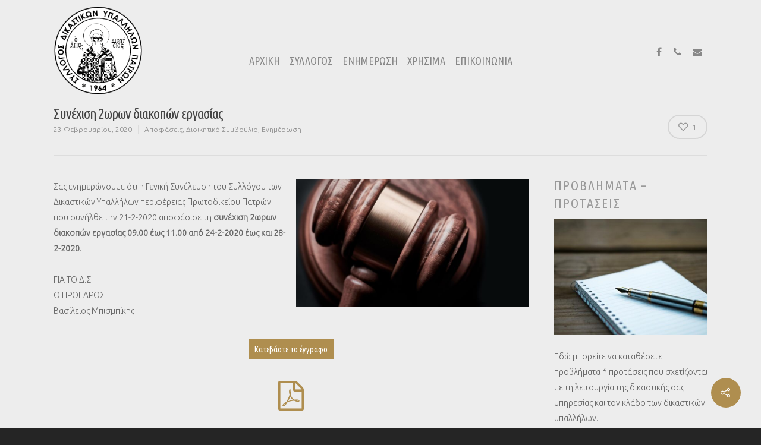

--- FILE ---
content_type: text/html; charset=UTF-8
request_url: https://sdypatron.gr/synechisi-2oron-diakopon-ergasias/
body_size: 17728
content:
<!doctype html><html lang="el" class="no-js"><head><meta http-equiv="Content-Type" content="text/html; charset=UTF-8" />	<meta name="viewport" content="width=device-width, initial-scale=1, maximum-scale=1, user-scalable=0" />		<link rel="shortcut icon" href="https://sdypatron.gr/wp-content/uploads/2022/01/ΣΥΛΛΟΓΟΣ-ΔΙΚΑΣΤΙΚΩΝ-ΥΠΑΛΛΗΛΩΝ-ΠΑΤΡΩΝ.png" /><script type="text/javascript">	window.dataLayer = window.dataLayer || [];	function gtag() {		dataLayer.push(arguments);	}	gtag("consent", "default", {		ad_personalization: "denied",		ad_storage: "denied",		ad_user_data: "denied",		analytics_storage: "denied",		functionality_storage: "denied",		personalization_storage: "denied",		security_storage: "granted",		wait_for_update: 500,	});	gtag("set", "ads_data_redaction", true);	</script><script type="text/javascript"		id="Cookiebot"		src="https://consent.cookiebot.com/uc.js"		data-implementation="wp"		data-cbid="3da3f03c-54d4-4626-a862-cedcd0db372d"						data-culture="EL"					></script><meta name='robots' content='index, follow, max-image-preview:large, max-snippet:-1, max-video-preview:-1' />		<title>Συνέχιση 2ωρων διακοπών εργασίας - Σύλλογος Δικαστικών Υπαλλήλων Πατρών</title>		<meta property="og:locale" content="el_GR" />	<meta property="og:type" content="article" />	<meta property="og:title" content="Συνέχιση 2ωρων διακοπών εργασίας - Σύλλογος Δικαστικών Υπαλλήλων Πατρών" />	<meta property="og:url" content="https://sdypatron.gr/synechisi-2oron-diakopon-ergasias/" />	<meta property="og:site_name" content="Σύλλογος Δικαστικών Υπαλλήλων Πατρών" />	<meta property="article:publisher" content="https://www.facebook.com/sdypatron" />	<meta property="article:published_time" content="2020-02-23T16:32:57+00:00" />	<meta property="article:modified_time" content="2020-02-23T18:38:43+00:00" />	<meta property="og:image" content="https://sdypatron.gr/wp-content/uploads/2020/02/Announce.jpg" />	<meta property="og:image:width" content="800" />	<meta property="og:image:height" content="442" />	<meta property="og:image:type" content="image/jpeg" />	<meta name="author" content="admin" />	<meta name="twitter:card" content="summary_large_image" />	<meta name="twitter:label1" content="Συντάχθηκε από" />	<meta name="twitter:data1" content="admin" />	<meta name="twitter:label2" content="Εκτιμώμενος χρόνος ανάγνωσης" />	<meta name="twitter:data2" content="1 λεπτό" />	<script type="application/ld+json" class="yoast-schema-graph">{"@context":"https://schema.org","@graph":[{"@type":"Article","@id":"https://sdypatron.gr/synechisi-2oron-diakopon-ergasias/#article","isPartOf":{"@id":"https://sdypatron.gr/synechisi-2oron-diakopon-ergasias/"},"author":{"name":"admin","@id":"https://sdypatron.gr/#/schema/person/fd0f0386e9a17675329ab7992ab7255a"},"headline":"Συνέχιση 2ωρων διακοπών εργασίας","datePublished":"2020-02-23T16:32:57+00:00","dateModified":"2020-02-23T18:38:43+00:00","mainEntityOfPage":{"@id":"https://sdypatron.gr/synechisi-2oron-diakopon-ergasias/"},"wordCount":265,"publisher":{"@id":"https://sdypatron.gr/#organization"},"image":{"@id":"https://sdypatron.gr/synechisi-2oron-diakopon-ergasias/#primaryimage"},"thumbnailUrl":"https://sdypatron.gr/wp-content/uploads/2020/02/Announce.jpg","keywords":["Απόφαση","Κινητοποίηση"],"articleSection":["Αποφάσεις","Διοικητικό Συμβούλιο","Ενημέρωση"],"inLanguage":"el"},{"@type":"WebPage","@id":"https://sdypatron.gr/synechisi-2oron-diakopon-ergasias/","url":"https://sdypatron.gr/synechisi-2oron-diakopon-ergasias/","name":"Συνέχιση 2ωρων διακοπών εργασίας - Σύλλογος Δικαστικών Υπαλλήλων Πατρών","isPartOf":{"@id":"https://sdypatron.gr/#website"},"primaryImageOfPage":{"@id":"https://sdypatron.gr/synechisi-2oron-diakopon-ergasias/#primaryimage"},"image":{"@id":"https://sdypatron.gr/synechisi-2oron-diakopon-ergasias/#primaryimage"},"thumbnailUrl":"https://sdypatron.gr/wp-content/uploads/2020/02/Announce.jpg","datePublished":"2020-02-23T16:32:57+00:00","dateModified":"2020-02-23T18:38:43+00:00","breadcrumb":{"@id":"https://sdypatron.gr/synechisi-2oron-diakopon-ergasias/#breadcrumb"},"inLanguage":"el","potentialAction":[{"@type":"ReadAction","target":["https://sdypatron.gr/synechisi-2oron-diakopon-ergasias/"]}]},{"@type":"ImageObject","inLanguage":"el","@id":"https://sdypatron.gr/synechisi-2oron-diakopon-ergasias/#primaryimage","url":"https://sdypatron.gr/wp-content/uploads/2020/02/Announce.jpg","contentUrl":"https://sdypatron.gr/wp-content/uploads/2020/02/Announce.jpg","width":800,"height":442},{"@type":"BreadcrumbList","@id":"https://sdypatron.gr/synechisi-2oron-diakopon-ergasias/#breadcrumb","itemListElement":[{"@type":"ListItem","position":1,"name":"Home","item":"https://sdypatron.gr/"},{"@type":"ListItem","position":2,"name":"Συνέχιση 2ωρων διακοπών εργασίας"}]},{"@type":"WebSite","@id":"https://sdypatron.gr/#website","url":"https://sdypatron.gr/","name":"Σύλλογος Δικαστικών Υπαλλήλων Πατρών","description":"","publisher":{"@id":"https://sdypatron.gr/#organization"},"potentialAction":[{"@type":"SearchAction","target":{"@type":"EntryPoint","urlTemplate":"https://sdypatron.gr/?s={search_term_string}"},"query-input":{"@type":"PropertyValueSpecification","valueRequired":true,"valueName":"search_term_string"}}],"inLanguage":"el"},{"@type":"Organization","@id":"https://sdypatron.gr/#organization","name":"Σύλλογος Δικαστικών Υπαλλήλων Πατρών","url":"https://sdypatron.gr/","logo":{"@type":"ImageObject","inLanguage":"el","@id":"https://sdypatron.gr/#/schema/logo/image/","url":"https://sdypatron.gr/wp-content/uploads/2020/02/sdyp-logo-v01.png","contentUrl":"https://sdypatron.gr/wp-content/uploads/2020/02/sdyp-logo-v01.png","width":387,"height":387,"caption":"Σύλλογος Δικαστικών Υπαλλήλων Πατρών"},"image":{"@id":"https://sdypatron.gr/#/schema/logo/image/"},"sameAs":["https://www.facebook.com/sdypatron"]},{"@type":"Person","@id":"https://sdypatron.gr/#/schema/person/fd0f0386e9a17675329ab7992ab7255a","name":"admin"}]}</script>	<link rel='dns-prefetch' href='//fonts.googleapis.com' /><link rel="alternate" type="application/rss+xml" title="Ροή RSS &raquo; Σύλλογος Δικαστικών Υπαλλήλων Πατρών" href="https://sdypatron.gr/feed/" /><link rel="alternate" type="application/rss+xml" title="Ροή Σχολίων &raquo; Σύλλογος Δικαστικών Υπαλλήλων Πατρών" href="https://sdypatron.gr/comments/feed/" /><link rel="alternate" title="oEmbed (JSON)" type="application/json+oembed" href="https://sdypatron.gr/wp-json/oembed/1.0/embed?url=https%3A%2F%2Fsdypatron.gr%2Fsynechisi-2oron-diakopon-ergasias%2F" /><link rel="alternate" title="oEmbed (XML)" type="text/xml+oembed" href="https://sdypatron.gr/wp-json/oembed/1.0/embed?url=https%3A%2F%2Fsdypatron.gr%2Fsynechisi-2oron-diakopon-ergasias%2F&#038;format=xml" />		<style>			.lazyload,			.lazyloading {				max-width: 100%;			}		</style>											<script src="//www.googletagmanager.com/gtag/js?id=G-ZJ7KK7G07Z"  data-cfasync="false" data-wpfc-render="false" type="text/javascript" async></script>			<script data-cfasync="false" data-wpfc-render="false" type="text/javascript">				var mi_version = '9.11.1';				var mi_track_user = true;				var mi_no_track_reason = '';								var MonsterInsightsDefaultLocations = {"page_location":"https:\/\/sdypatron.gr\/synechisi-2oron-diakopon-ergasias\/"};								if ( typeof MonsterInsightsPrivacyGuardFilter === 'function' ) {					var MonsterInsightsLocations = (typeof MonsterInsightsExcludeQuery === 'object') ? MonsterInsightsPrivacyGuardFilter( MonsterInsightsExcludeQuery ) : MonsterInsightsPrivacyGuardFilter( MonsterInsightsDefaultLocations );				} else {					var MonsterInsightsLocations = (typeof MonsterInsightsExcludeQuery === 'object') ? MonsterInsightsExcludeQuery : MonsterInsightsDefaultLocations;				}								var disableStrs = [										'ga-disable-G-ZJ7KK7G07Z',									];				/* Function to detect opted out users */				function __gtagTrackerIsOptedOut() {					for (var index = 0; index < disableStrs.length; index++) {						if (document.cookie.indexOf(disableStrs[index] + '=true') > -1) {							return true;						}					}					return false;				}				/* Disable tracking if the opt-out cookie exists. */				if (__gtagTrackerIsOptedOut()) {					for (var index = 0; index < disableStrs.length; index++) {						window[disableStrs[index]] = true;					}				}				/* Opt-out function */				function __gtagTrackerOptout() {					for (var index = 0; index < disableStrs.length; index++) {						document.cookie = disableStrs[index] + '=true; expires=Thu, 31 Dec 2099 23:59:59 UTC; path=/';						window[disableStrs[index]] = true;					}				}				if ('undefined' === typeof gaOptout) {					function gaOptout() {						__gtagTrackerOptout();					}				}								window.dataLayer = window.dataLayer || [];				window.MonsterInsightsDualTracker = {					helpers: {},					trackers: {},				};				if (mi_track_user) {					function __gtagDataLayer() {						dataLayer.push(arguments);					}					function __gtagTracker(type, name, parameters) {						if (!parameters) {							parameters = {};						}						if (parameters.send_to) {							__gtagDataLayer.apply(null, arguments);							return;						}						if (type === 'event') {														parameters.send_to = monsterinsights_frontend.v4_id;							var hookName = name;							if (typeof parameters['event_category'] !== 'undefined') {								hookName = parameters['event_category'] + ':' + name;							}							if (typeof MonsterInsightsDualTracker.trackers[hookName] !== 'undefined') {								MonsterInsightsDualTracker.trackers[hookName](parameters);							} else {								__gtagDataLayer('event', name, parameters);							}													} else {							__gtagDataLayer.apply(null, arguments);						}					}					__gtagTracker('js', new Date());					__gtagTracker('set', {						'developer_id.dZGIzZG': true,											});					if ( MonsterInsightsLocations.page_location ) {						__gtagTracker('set', MonsterInsightsLocations);					}										__gtagTracker('config', 'G-ZJ7KK7G07Z', {"forceSSL":"true","anonymize_ip":"true","link_attribution":"true"} );										window.gtag = __gtagTracker;										(function () {						/* https://developers.google.com/analytics/devguides/collection/analyticsjs/ */						/* ga and __gaTracker compatibility shim. */						var noopfn = function () {							return null;						};						var newtracker = function () {							return new Tracker();						};						var Tracker = function () {							return null;						};						var p = Tracker.prototype;						p.get = noopfn;						p.set = noopfn;						p.send = function () {							var args = Array.prototype.slice.call(arguments);							args.unshift('send');							__gaTracker.apply(null, args);						};						var __gaTracker = function () {							var len = arguments.length;							if (len === 0) {								return;							}							var f = arguments[len - 1];							if (typeof f !== 'object' || f === null || typeof f.hitCallback !== 'function') {								if ('send' === arguments[0]) {									var hitConverted, hitObject = false, action;									if ('event' === arguments[1]) {										if ('undefined' !== typeof arguments[3]) {											hitObject = {												'eventAction': arguments[3],												'eventCategory': arguments[2],												'eventLabel': arguments[4],												'value': arguments[5] ? arguments[5] : 1,											}										}									}									if ('pageview' === arguments[1]) {										if ('undefined' !== typeof arguments[2]) {											hitObject = {												'eventAction': 'page_view',												'page_path': arguments[2],											}										}									}									if (typeof arguments[2] === 'object') {										hitObject = arguments[2];									}									if (typeof arguments[5] === 'object') {										Object.assign(hitObject, arguments[5]);									}									if ('undefined' !== typeof arguments[1].hitType) {										hitObject = arguments[1];										if ('pageview' === hitObject.hitType) {											hitObject.eventAction = 'page_view';										}									}									if (hitObject) {										action = 'timing' === arguments[1].hitType ? 'timing_complete' : hitObject.eventAction;										hitConverted = mapArgs(hitObject);										__gtagTracker('event', action, hitConverted);									}								}								return;							}							function mapArgs(args) {								var arg, hit = {};								var gaMap = {									'eventCategory': 'event_category',									'eventAction': 'event_action',									'eventLabel': 'event_label',									'eventValue': 'event_value',									'nonInteraction': 'non_interaction',									'timingCategory': 'event_category',									'timingVar': 'name',									'timingValue': 'value',									'timingLabel': 'event_label',									'page': 'page_path',									'location': 'page_location',									'title': 'page_title',									'referrer' : 'page_referrer',								};								for (arg in args) {																		if (!(!args.hasOwnProperty(arg) || !gaMap.hasOwnProperty(arg))) {										hit[gaMap[arg]] = args[arg];									} else {										hit[arg] = args[arg];									}								}								return hit;							}							try {								f.hitCallback();							} catch (ex) {							}						};						__gaTracker.create = newtracker;						__gaTracker.getByName = newtracker;						__gaTracker.getAll = function () {							return [];						};						__gaTracker.remove = noopfn;						__gaTracker.loaded = true;						window['__gaTracker'] = __gaTracker;					})();									} else {										console.log("");					(function () {						function __gtagTracker() {							return null;						}						window['__gtagTracker'] = __gtagTracker;						window['gtag'] = __gtagTracker;					})();									}			</script>									<style id='wp-img-auto-sizes-contain-inline-css' type='text/css'>img:is([sizes=auto i],[sizes^="auto," i]){contain-intrinsic-size:3000px 1500px}/*# sourceURL=wp-img-auto-sizes-contain-inline-css */</style><link rel='stylesheet' href='https://sdypatron.gr/wp-content/plugins/feature-a-page-widget/css/fpw_styles.css' type='text/css' media='all' /><link rel='stylesheet' href='https://sdypatron.gr/wp-content/plugins/contact-form-7/includes/css/styles.css' type='text/css' media='all' /><link rel='stylesheet' href='https://sdypatron.gr/sdypatron/css/rgs.css' type='text/css' media='all' /><link rel='stylesheet' href='https://sdypatron.gr/sdypatron/css/font-awesome.min.css' type='text/css' media='all' /><link rel='stylesheet' href='https://sdypatron.gr/sdypatron/sdypatron-style.css' type='text/css' media='all' /><link rel='stylesheet' href='https://sdypatron.gr/sdypatron/css/jquery.fancybox.css' type='text/css' media='all' /><link rel='stylesheet' href='https://sdypatron.gr/sdypatron/css/responsive.css' type='text/css' media='all' /><link rel='stylesheet' href='https://sdypatron.gr/sdypatron/css/dynamic-combined.css' type='text/css' media='all' /><link rel='stylesheet' href='https://sdypatron.gr/sdypatron/css/ascend.css' type='text/css' media='all' /><link rel='stylesheet' href='https://sdypatron.gr/wp-content/plugins/js_composer_salient/assets/css/js_composer.min.css' type='text/css' media='all' /><link rel='stylesheet' href='https://fonts.googleapis.com/css?family=Ubuntu+Condensed%3A400%7CUbuntu%3A300&#038;subset=greek' type='text/css' media='all' /><script type="text/javascript" src="https://sdypatron.gr/wp-includes/js/jquery/jquery.min.js" id="jquery-core-js"></script><script type="text/javascript" src="https://sdypatron.gr/wp-includes/js/jquery/jquery-migrate.min.js" id="jquery-migrate-js"></script><script type="text/javascript" src="https://sdypatron.gr/wp-content/plugins/google-analytics-for-wordpress/assets/js/frontend-gtag.min.js" id="monsterinsights-frontend-script-js" async="async" data-wp-strategy="async"></script><script data-cfasync="false" data-wpfc-render="false" type="text/javascript" id='monsterinsights-frontend-script-js-extra'>/* <![CDATA[ */var monsterinsights_frontend = {"js_events_tracking":"true","download_extensions":"doc,pdf,ppt,zip,xls,docx,pptx,xlsx","inbound_paths":"[]","home_url":"https:\/\/sdypatron.gr","hash_tracking":"false","v4_id":"G-ZJ7KK7G07Z"};/* ]]> */</script>		<script>			document.documentElement.className = document.documentElement.className.replace('no-js', 'js');		</script>				<style>			.no-js img.lazyload {				display: none;			}			figure.wp-block-image img.lazyloading {				min-width: 150px;			}			.lazyload,			.lazyloading {				--smush-placeholder-width: 100px;				--smush-placeholder-aspect-ratio: 1/1;				width: var(--smush-image-width, var(--smush-placeholder-width)) !important;				aspect-ratio: var(--smush-image-aspect-ratio, var(--smush-placeholder-aspect-ratio)) !important;			}						.lazyload, .lazyloading {				opacity: 0;			}			.lazyloaded {				opacity: 1;				transition: opacity 400ms;				transition-delay: 0ms;			}					</style>		<script type="text/javascript"> var root = document.getElementsByTagName( "html" )[0]; root.setAttribute( "class", "js" ); </script><style type="text/css">body .section-title #portfolio-nav a:hover i{opacity:0.75;}.pagination-navigation{-webkit-filter:url("https://sdypatron.gr/synechisi-2oron-diakopon-ergasias/#goo");filter:url("https://sdypatron.gr/synechisi-2oron-diakopon-ergasias/#goo");}</style><!--[if lte IE 9]><link rel="stylesheet" type="text/css" href="https://sdypatron.gr/wp-content/plugins/js_composer_salient/assets/css/vc_lte_ie9.min.css" media="screen"><![endif]--><link rel="icon" href="https://sdypatron.gr/wp-content/uploads/2022/01/cropped-sdypatron-logo-new-trans-x2-32x32.png" sizes="32x32" /><link rel="icon" href="https://sdypatron.gr/wp-content/uploads/2022/01/cropped-sdypatron-logo-new-trans-x2-192x192.png" sizes="192x192" /><link rel="apple-touch-icon" href="https://sdypatron.gr/wp-content/uploads/2022/01/cropped-sdypatron-logo-new-trans-x2-180x180.png" /><meta name="msapplication-TileImage" content="https://sdypatron.gr/wp-content/uploads/2022/01/cropped-sdypatron-logo-new-trans-x2-270x270.png" /><noscript><style type="text/css"> .wpb_animate_when_almost_visible { opacity: 1; }</style></noscript><style id="wpforms-css-vars-root">				:root {					--wpforms-field-border-radius: 3px;--wpforms-field-border-style: solid;--wpforms-field-border-size: 1px;--wpforms-field-background-color: #ffffff;--wpforms-field-border-color: rgba( 0, 0, 0, 0.25 );--wpforms-field-border-color-spare: rgba( 0, 0, 0, 0.25 );--wpforms-field-text-color: rgba( 0, 0, 0, 0.7 );--wpforms-field-menu-color: #ffffff;--wpforms-label-color: rgba( 0, 0, 0, 0.85 );--wpforms-label-sublabel-color: rgba( 0, 0, 0, 0.55 );--wpforms-label-error-color: #d63637;--wpforms-button-border-radius: 3px;--wpforms-button-border-style: none;--wpforms-button-border-size: 1px;--wpforms-button-background-color: #066aab;--wpforms-button-border-color: #066aab;--wpforms-button-text-color: #ffffff;--wpforms-page-break-color: #066aab;--wpforms-background-image: none;--wpforms-background-position: center center;--wpforms-background-repeat: no-repeat;--wpforms-background-size: cover;--wpforms-background-width: 100px;--wpforms-background-height: 100px;--wpforms-background-color: rgba( 0, 0, 0, 0 );--wpforms-background-url: none;--wpforms-container-padding: 0px;--wpforms-container-border-style: none;--wpforms-container-border-width: 1px;--wpforms-container-border-color: #000000;--wpforms-container-border-radius: 3px;--wpforms-field-size-input-height: 43px;--wpforms-field-size-input-spacing: 15px;--wpforms-field-size-font-size: 16px;--wpforms-field-size-line-height: 19px;--wpforms-field-size-padding-h: 14px;--wpforms-field-size-checkbox-size: 16px;--wpforms-field-size-sublabel-spacing: 5px;--wpforms-field-size-icon-size: 1;--wpforms-label-size-font-size: 16px;--wpforms-label-size-line-height: 19px;--wpforms-label-size-sublabel-font-size: 14px;--wpforms-label-size-sublabel-line-height: 17px;--wpforms-button-size-font-size: 17px;--wpforms-button-size-height: 41px;--wpforms-button-size-padding-h: 15px;--wpforms-button-size-margin-top: 10px;--wpforms-container-shadow-size-box-shadow: none;				}			</style> <script type="text/javascript">jQuery(document).ready(function( $ ){  $('a.rsswidget').attr('target', '_blank');});</script><link rel='stylesheet' href='https://sdypatron.gr/wp-content/plugins/js_composer_salient/assets/lib/bower/animate-css/animate.min.css' type='text/css' media='all' /></head><body class="wp-singular post-template-default single single-post postid-206 single-format-standard wp-theme-salient ascend wpb-js-composer js-comp-ver-5.4.7 vc_responsive" data-footer-reveal="false" data-header-format="centered-menu" data-boxed-style="" data-header-breakpoint="1220" data-footer-reveal-shadow="none" data-dropdown-style="minimal" data-cae="easeOutCubic" data-megamenu-width="contained" data-cad="750" data-aie="none" data-ls="fancybox" data-apte="horizontal_swipe" data-hhun="0" data-fancy-form-rcs="default" data-form-style="minimal" data-form-submit="regular" data-is="minimal" data-button-style="default" data-header-inherit-rc="false" data-header-search="false" data-animated-anchors="true" data-ajax-transitions="false" data-full-width-header="false" data-slide-out-widget-area="true" data-slide-out-widget-area-style="fullscreen-alt" data-user-set-ocm="off" data-loading-animation="none" data-bg-header="false" data-ext-responsive="true" data-header-resize="0" data-header-color="custom" data-transparent-header="false" data-cart="false" data-smooth-scrolling="0" data-permanent-transparent="false" data-responsive="1" ><div id="ajax-loading-screen" data-disable-fade-on-click="0" data-effect="horizontal_swipe" data-method="standard"><div class="reveal-1"></div><div class="reveal-2"></div></div> <div id="header-space" data-header-mobile-fixed='1'></div> <div id="header-outer" data-has-menu="true"  data-using-pr-menu="false" data-mobile-fixed="1" data-ptnm="false" data-lhe="animated_underline" data-user-set-bg="#ededed" data-format="centered-menu" data-permanent-transparent="false" data-megamenu-rt="0" data-remove-fixed="0" data-cart="false" data-transparency-option="0" data-box-shadow="none" data-shrink-num="6" data-full-width="false" data-using-secondary="0" data-using-logo="1" data-logo-height="150" data-m-logo-height="100" data-padding="28" data-header-resize="0">				<header id="top">				<div class="container">						<div class="row">				  				<div class="col span_3">										<a id="logo" href="https://sdypatron.gr" >						<img class="stnd default-logo dark-version lazyload" alt="Σύλλογος Δικαστικών Υπαλλήλων Πατρών" data-src="https://sdypatron.gr/wp-content/uploads/2022/01/sdypatron-logo-new-trans.png" data-srcset="https://sdypatron.gr/wp-content/uploads/2022/01/sdypatron-logo-new-trans.png 1x, https://sdypatron.gr/wp-content/uploads/2022/01/sdypatron-logo-new-trans-x2.png 2x" src="[data-uri]" style="--smush-placeholder-width: 387px; --smush-placeholder-aspect-ratio: 387/387;" /> 					</a>				</div>								<div class="col span_9 col_last">																<div class="slide-out-widget-area-toggle mobile-icon fullscreen-alt" data-icon-animation="simple-transform">							<div> <a href="#sidewidgetarea" class="closed"> <span> <i class="lines-button x2"> <i class="lines"></i> </i> </span> </a> </div>        					</div>																				<nav>																			<ul class="buttons" data-user-set-ocm="off">								<li id="social-in-menu" class="button_social_group"><a target="_blank" href="https://www.facebook.com/sdypatron"><i class="fa fa-facebook"></i> </a><a target="_blank" href="tel:261-036-6705"><i class="fa fa-phone"></i> </a><a target="_blank" href="mailto:info@sdypatron.gr"><i class="fa fa-envelope"></i> </a></li>																									<li class="slide-out-widget-area-toggle" data-icon-animation="simple-transform">										<div> <a href="#sidewidgetarea" class="closed"> <span> <i class="lines-button x2"> <i class="lines"></i> </i> </span> </a> </div> 	       							</li>															</ul>																			<ul class="sf-menu">									<li id="menu-item-29" class="menu-item menu-item-type-custom menu-item-object-custom menu-item-home menu-item-29"><a href="https://sdypatron.gr">ΑΡΧΙΚΗ</a></li><li id="menu-item-30" class="menu-item menu-item-type-custom menu-item-object-custom menu-item-has-children menu-item-30"><a href="#">ΣΥΛΛΟΓΟΣ</a><ul class="sub-menu">	<li id="menu-item-28" class="menu-item menu-item-type-post_type menu-item-object-page menu-item-28"><a href="https://sdypatron.gr/dioikitiko-symvoylio/">ΔΙΟΙΚΗΤΙΚΟ ΣΥΜΒΟΥΛΙΟ</a></li>	<li id="menu-item-27" class="menu-item menu-item-type-post_type menu-item-object-page menu-item-27"><a href="https://sdypatron.gr/katastatiko-syllogoy/">ΚΑΤΑΣΤΑΤΙΚΟ ΣΥΛΛΟΓΟΥ</a></li></ul></li><li id="menu-item-33" class="menu-item menu-item-type-taxonomy menu-item-object-category current-post-ancestor current-menu-parent current-post-parent menu-item-has-children menu-item-33"><a href="https://sdypatron.gr/enimerosi/">ΕΝΗΜΕΡΩΣΗ</a><ul class="sub-menu">	<li id="menu-item-34" class="menu-item menu-item-type-taxonomy menu-item-object-category menu-item-34"><a href="https://sdypatron.gr/enimerosi/anakoinoseis/">ΑΝΑΚΟΙΝΩΣΕΙΣ</a></li>	<li id="menu-item-36" class="menu-item menu-item-type-taxonomy menu-item-object-category menu-item-36"><a href="https://sdypatron.gr/enimerosi/nea/">ΝΕΑ</a></li>	<li id="menu-item-193" class="menu-item menu-item-type-taxonomy menu-item-object-category current-post-ancestor current-menu-parent current-post-parent menu-item-193"><a href="https://sdypatron.gr/enimerosi/dioikitiko-symvoylio/apofaseis/">ΑΠΟΦΑΣΕΙΣ</a></li>	<li id="menu-item-194" class="menu-item menu-item-type-taxonomy menu-item-object-category menu-item-194"><a href="https://sdypatron.gr/enimerosi/dioikitiko-symvoylio/deltia-typoy/">ΔΕΛΤΙΑ ΤΥΠΟΥ</a></li>	<li id="menu-item-222" class="menu-item menu-item-type-taxonomy menu-item-object-category menu-item-222"><a href="https://sdypatron.gr/enimerosi/eipan-gia-emas/">ΕΙΠΑΝ ΓΙΑ ΕΜΑΣ</a></li></ul></li><li id="menu-item-31" class="menu-item menu-item-type-custom menu-item-object-custom menu-item-has-children menu-item-31"><a href="#">ΧΡΗΣΙΜΑ</a><ul class="sub-menu">	<li id="menu-item-438" class="menu-item menu-item-type-post_type menu-item-object-page menu-item-438"><a href="https://sdypatron.gr/koronoios/">ΚΟΡΩΝΟΪΟΣ</a></li>	<li id="menu-item-23" class="menu-item menu-item-type-post_type menu-item-object-page menu-item-23"><a href="https://sdypatron.gr/kodikas-dikastikon-ypallilon/">ΚΩΔΙΚΑΣ ΔΙΚ. ΥΠΑΛΛΗΛΩΝ</a></li>	<li id="menu-item-22" class="menu-item menu-item-type-post_type menu-item-object-page menu-item-22"><a href="https://sdypatron.gr/syndesmoi/">ΣΥΝΔΕΣΜΟΙ</a></li></ul></li><li id="menu-item-694" class="menu-item menu-item-type-custom menu-item-object-custom menu-item-has-children menu-item-694"><a href="#">ΕΠΙΚΟΙΝΩΝΙΑ</a><ul class="sub-menu">	<li id="menu-item-687" class="menu-item menu-item-type-post_type menu-item-object-page menu-item-687"><a href="https://sdypatron.gr/epikoinonia/">ΠΟΛΙΤΕΣ</a></li>	<li id="menu-item-686" class="menu-item menu-item-type-post_type menu-item-object-page menu-item-686"><a href="https://sdypatron.gr/katathesi-provlimaton-protaseon/">ΔΙΚΑΣΤΙΚΟΙ ΥΠΑΛΛΗΛΟΙ</a></li></ul></li>							</ul>											</nav>																			</div>							</div>					</div>			</header>			<div class="ns-loading-cover"></div>			</div> <div id="ajax-content-wrap"><div class="container-wrap  ">	<div class="container main-content">															<div class="row heading-title hentry" data-header-style="default">						<div class="col span_12 section-title blog-title">														<h1 class="entry-title">Συνέχιση 2ωρων διακοπών εργασίας</h1>														<div id="single-below-header">								<span class="meta-date date updated">23 Φεβρουαρίου, 2020</span><span class="meta-category"><a href="https://sdypatron.gr/enimerosi/dioikitiko-symvoylio/apofaseis/">Αποφάσεις</a>, <a href="https://sdypatron.gr/enimerosi/dioikitiko-symvoylio/">Διοικητικό Συμβούλιο</a>, <a href="https://sdypatron.gr/enimerosi/">Ενημέρωση</a></span> 							</ul>							</div>																						<div id="single-meta" data-sharing="1">									<ul>																				<li class="meta-comment-count">											<a href="https://sdypatron.gr/synechisi-2oron-diakopon-ergasias/#respond"><i class="icon-default-style steadysets-icon-chat"></i> No Comments</a>										</li>																			 	<li>									   		<span class="n-shortcode"><a href="#" class="nectar-love" id="nectar-love-206" title="Love this"> <div class="heart-wrap"><i class="icon-salient-heart-2"></i></div><span class="nectar-love-count">1</span></a></span>									   	</li>																																</ul>																										</div>														</div>					</div>																	<div class="row">						<div class="post-area col  span_9"><article id="post-206" class="regular post-206 post type-post status-publish format-standard has-post-thumbnail category-apofaseis category-dioikitiko-symvoylio category-enimerosi tag-apofasi tag-kinitopoiisi">	<div class="inner-wrap animated">		<div class="post-content">																			<div class="content-inner">																													   							<div id="fws_69728b186c83a"  data-midnight="dark" data-bg-mobile-hidden="" class="wpb_row vc_row-fluid vc_row standard_section   "  style="padding-top: 0px; padding-bottom: 0px; "><div class="row-bg-wrap"><div class="inner-wrap"> <div class="row-bg    "  style="" data-color_overlay="" data-color_overlay_2="" data-gradient_direction="" data-overlay_strength="0.3" data-enable_gradient="false"></div></div> </div><div class="col span_12 dark left">	<div  class="vc_col-sm-6 wpb_column column_container vc_column_container col no-extra-padding"  data-border-radius="none" data-shadow="none" data-border-animation="" data-border-animation-delay="" data-border-width="none" data-border-style="solid" data-border-color="" data-bg-cover="" data-padding-pos="all" data-has-bg-color="false" data-bg-color="" data-bg-opacity="1" data-hover-bg="" data-hover-bg-opacity="1" data-animation="" data-delay="0">		<div class="vc_column-inner">			<div class="wpb_wrapper">					<div class="wpb_text_column wpb_content_element  wpb_animate_when_almost_visible wpb_fadeIn fadeIn" >		<div class="wpb_wrapper">			<p>Σας ενημερώνουμε ότι η Γενική Συνέλευση του Συλλόγου των Δικαστικών Υπαλλήλων περιφέρειας Πρωτοδικείου Πατρών που συνήλθε την 21-2-2020 αποφάσισε τη <strong>συνέχιση 2ωρων διακοπών εργασίας 09.00 έως 11.00 από 24-2-2020 έως και 28-2-2020</strong>.</p><p>ΓΙΑ ΤΟ Δ.Σ<br />Ο ΠΡΟΕΔΡΟΣ<br />Βασίλειος Μπισμπίκης</p>		</div>	</div>			</div> 		</div>	</div> 	<div  class="vc_col-sm-6 wpb_column column_container vc_column_container col no-extra-padding"  data-border-radius="none" data-shadow="none" data-border-animation="" data-border-animation-delay="" data-border-width="none" data-border-style="solid" data-border-color="" data-bg-cover="" data-padding-pos="all" data-has-bg-color="false" data-bg-color="" data-bg-opacity="1" data-hover-bg="" data-hover-bg-opacity="1" data-animation="" data-delay="0">		<div class="vc_column-inner">			<div class="wpb_wrapper">				<div class="img-with-aniamtion-wrap right" data-max-width="100%" data-border-radius="none"><div class="inner"><img fetchpriority="high" decoding="async" data-shadow="none" data-shadow-direction="middle" class="img-with-animation " data-delay="0" height="442" width="800" data-animation="fade-in" src="https://sdypatron.gr/wp-content/uploads/2020/02/Announce.jpg" srcset="https://sdypatron.gr/wp-content/uploads/2020/02/Announce.jpg 800w, https://sdypatron.gr/wp-content/uploads/2020/02/Announce-300x166.jpg 300w, https://sdypatron.gr/wp-content/uploads/2020/02/Announce-768x424.jpg 768w" sizes="100vw" alt="" /></div></div>			</div> 		</div>	</div> </div></div>		<div id="fws_69728b186d453"  data-midnight="dark" data-bg-mobile-hidden="" class="wpb_row vc_row-fluid vc_row standard_section   "  style="padding-top: 0px; padding-bottom: 0px; "><div class="row-bg-wrap"><div class="inner-wrap"> <div class="row-bg    "  style="" data-color_overlay="" data-color_overlay_2="" data-gradient_direction="" data-overlay_strength="0.3" data-enable_gradient="false"></div></div> </div><div class="col span_12 dark left">	<div  class="vc_col-sm-12 wpb_column column_container vc_column_container col centered-text no-extra-padding"  data-border-radius="none" data-shadow="none" data-border-animation="" data-border-animation-delay="" data-border-width="none" data-border-style="solid" data-border-color="" data-bg-cover="" data-padding-pos="all" data-has-bg-color="false" data-bg-color="" data-bg-opacity="1" data-hover-bg="" data-hover-bg-opacity="1" data-animation="" data-delay="0">		<div class="vc_column-inner">			<div class="wpb_wrapper">				<div class="nectar-animated-title" data-style="color-strip-reveal" data-color="accent-color"><div class="nectar-animated-title-outer"><div class="nectar-animated-title-inner"><div class="wrap"> <h6 style="color: ;">Κατεβάστε το έγγραφο</h6></div></div></div></div><div class="nectar_icon_wrap" data-style="default" data-draw="" data-border-thickness="2px" data-padding="20px" data-color="accent-color" style="" >		<div class="nectar_icon" ><a href="https://drive.google.com/file/d/1tRBMaXt029OfPvClld9srSCr1Au4Btpf/view?usp=sharing" target="_blank"></a><i style="font-size: 50px; line-height: 50px; height: 50px; width: 50px;" class="fa fa-file-pdf-o"></i></div>	</div>			</div> 		</div>	</div> </div></div>																				</div>								</div>	</div>		</article>						</div>														<div id="sidebar" data-nectar-ss="false" class="col span_3 col_last">					<div id="fpw_widget-4" class="widget widget_fpw_widget"><h4>ΠΡΟΒΛΗΜΑΤΑ &#8211; ΠΡΟΤΑΣΕΙΣ</h4><article class="fpw-clearfix fpw-layout-big">	<a href="https://sdypatron.gr/katathesi-provlimaton-protaseon/" class="fpw-featured-link">		<div class="fpw-featured-image">			<img width="400" height="301" data-src="https://sdypatron.gr/wp-content/uploads/2020/05/decision-400x301.jpg" class="attachment-fpw_big size-fpw_big wp-post-image lazyload" alt="" decoding="async" data-srcset="https://sdypatron.gr/wp-content/uploads/2020/05/decision-400x301.jpg 400w, https://sdypatron.gr/wp-content/uploads/2020/05/decision-300x225.jpg 300w, https://sdypatron.gr/wp-content/uploads/2020/05/decision-768x577.jpg 768w, https://sdypatron.gr/wp-content/uploads/2020/05/decision.jpg 800w" data-sizes="(max-width: 400px) 100vw, 400px" src="[data-uri]" style="--smush-placeholder-width: 400px; --smush-placeholder-aspect-ratio: 400/301;" />		</div>		<h3 class="fpw-page-title"></h3>	</a>		<div class="fpw-excerpt">		<p>Εδώ μπορείτε να καταθέσετε προβλήματα ή προτάσεις που σχετίζονται με τη λειτουργία της δικαστικής σας υπηρεσίας και τον κλάδο των δικαστικών υπαλλήλων. <a class="fpw-read-more-link" href="https://sdypatron.gr/katathesi-provlimaton-protaseon/">Διαβάστε Περισσότερα<span class="screen-reader-text"> Σχετικά &#8220;Κατάθεση προβλημάτων &#8211; προτάσεων&#8221;</span>&hellip;</a></p>	</div></article></div>		<div id="recent-posts-2" class="widget widget_recent_entries">		<h4>ΝΕΑ &#8211; ΑΝΑΚΟΙΝΩΣΕΙΣ</h4>		<ul>											<li>					<a href="https://sdypatron.gr/diakopi_jun2025/">Διεκδίκηση 13ου &#038; 14ου Μισθού</a>											<span class="post-date">10 Ιουνίου, 2025</span>									</li>											<li>					<a href="https://sdypatron.gr/tempi_feb2025/">Συμμετοχή στις κινητοποιήσεις για το Έγκλημα των Τεμπών</a>											<span class="post-date">3 Μαρτίου, 2025</span>									</li>											<li>					<a href="https://sdypatron.gr/kopi_pita_2025/">Κοπή Πρωτοχρονιάτικης Πίτας 2025</a>											<span class="post-date">3 Φεβρουαρίου, 2025</span>									</li>											<li>					<a href="https://sdypatron.gr/christougenniatiki-giorti-sti-veso-mare/">Χριστουγεννιάτικη Γιορτή στη Βέσο Μάρε</a>											<span class="post-date">24 Δεκεμβρίου, 2024</span>									</li>											<li>					<a href="https://sdypatron.gr/pelop-gr-patra-dyskolo-na-ftiachtei-egkairos-to-neo-protodikeio-to-ktirio-thelei-kai-prosopiko/">pelop.gr: Πάτρα: Δύσκολο να φτιαχτεί εγκαίρως το νέο Πρωτοδικείο – Το κτίριο θέλει και προσωπικό</a>											<span class="post-date">23 Δεκεμβρίου, 2024</span>									</li>					</ul>		</div><div id="rss-3" class="widget widget_rss"><h4><a class="rsswidget rss-widget-feed" href="https://www.sdya.gr/feed/"><img class="rss-widget-icon lazyload" style="--smush-placeholder-width: 14px; --smush-placeholder-aspect-ratio: 14/14;border:0" width="14" height="14" data-src="https://sdypatron.gr/wp-includes/images/rss.png" alt="RSS" src="[data-uri]" /></a> <a class="rsswidget rss-widget-title" href="https://www.sdya.gr/">Σύλλογος Δικαστικών Υπαλλήλων Αθήνας</a></h4><ul><li><a class='rsswidget' href='https://www.sdya.gr/kalesma-allhleggiis/'>Κάλεσμα αλληλεγγύης στους μαθητές – κρατούμενους των φυλακών Αυλώνα</a> <span class="rss-date">20 Ιανουαρίου, 2026</span></li><li><a class='rsswidget' href='https://www.sdya.gr/calendar-2026/'>Ημερολόγιο 2026</a> <span class="rss-date">8 Ιανουαρίου, 2026</span></li><li><a class='rsswidget' href='https://www.sdya.gr/epistoli-upourgo-dikaiosinis/'>ΕΠΙΣΤΟΛΗ προς τον Υπουργό Δικαιοσύνης σχετικά με τις κενές οργανικές θέσεις</a> <span class="rss-date">29 Δεκεμβρίου, 2025</span></li></ul></div><div id="rss-5" class="widget widget_rss"><h4><a class="rsswidget rss-widget-feed" href="https://sdythess.gr/feed/"><img class="rss-widget-icon lazyload" style="--smush-placeholder-width: 14px; --smush-placeholder-aspect-ratio: 14/14;border:0" width="14" height="14" data-src="https://sdypatron.gr/wp-includes/images/rss.png" alt="RSS" src="[data-uri]" /></a> <a class="rsswidget rss-widget-title" href="https://sdythess.gr/">Σύλλογος Δικαστικών Υπαλλήλων Θεσσαλονίκης</a></h4><ul><li><a class='rsswidget' href='https://sdythess.gr/%CE%B1%CE%BD%CE%B1%CE%BA%CE%BF%CE%B9%CE%BD%CF%89%CF%83%CE%B7-%CE%B3%CE%B9%CE%B1-%CF%84%CE%B7-%CF%83%CF%84%CF%81%CE%B1%CF%84%CE%B9%CF%89%CF%84%CE%B9%CE%BA%CE%B7-%CE%B5%CF%80%CE%B5%CE%BC%CE%B2%CE%B1/'>ΑΝΑΚΟΙΝΩΣΗ ΓΙΑ ΤΗ ΣΤΡΑΤΙΩΤΙΚΗ ΕΠΕΜΒΑΣΗ ΣΤΗ ΒΕΝΕΖΟΥΕΛΑ</a> <span class="rss-date">8 Ιανουαρίου, 2026</span></li><li><a class='rsswidget' href='https://sdythess.gr/%CF%87%CF%81%CE%B9%CF%83%CF%84%CE%BF%CF%85%CE%B3%CE%B5%CE%BD%CE%BD%CE%B9%CE%B1%CF%84%CE%B9%CE%BA%CE%B7-%CE%B3%CE%B9%CE%BF%CF%81%CF%84%CE%B7/'>ΧΡΙΣΤΟΥΓΕΝΝΙΑΤΙΚΗ ΓΙΟΡΤΗ</a> <span class="rss-date">19 Δεκεμβρίου, 2025</span></li><li><a class='rsswidget' href='https://sdythess.gr/%CF%83%CF%84%CE%B1%CF%83%CE%B7-%CE%B5%CF%81%CE%B3%CE%B1%CF%83%CE%B9%CE%B1%CF%83-%CF%80%CE%B1%CF%81%CE%B1%CF%83%CE%BA%CE%B5%CF%85%CE%B7-12-12-25-%CE%B1%CF%80%CF%8C-%CF%84%CE%B9%CF%82-1100-%CF%80/'>ΣΤΑΣΗ ΕΡΓΑΣΙΑΣ  ΠΑΡΑΣΚΕΥΗ 12-12-25 από τις 11:00 π.μ. έως τη λήξη του ωραρίου </a> <span class="rss-date">12 Δεκεμβρίου, 2025</span></li></ul></div>    				</div>															</div>						<div class="row">						<div data-post-header-style="default" class="blog_next_prev_buttons wpb_row vc_row-fluid full-width-content standard_section" data-style="fullwidth_next_only" data-midnight="light">				<img data-src="https://sdypatron.gr/wp-content/uploads/2020/02/DeltioTipou.jpg" alt="Δελτίο Τύπου &#8211; 19/2/2020" src="[data-uri]" class="lazyload" style="--smush-placeholder-width: 800px; --smush-placeholder-aspect-ratio: 800/534;" />						<div class="col span_12 dark left">						<div class="inner">							<span><i>Επόμενη Δημοσίευση</i></span>							<a href="https://sdypatron.gr/deltio-typoy-19-2-2020/" rel="prev"><h3>Δελτίο Τύπου &#8211; 19/2/2020</h3></a>						</div>							    </div>					    <span class="bg-overlay"></span>					    <span class="full-link"><a href="https://sdypatron.gr/deltio-typoy-19-2-2020/" rel="prev">Δελτίο Τύπου &#8211; 19/2/2020</a></span>																	 		 </div>	<div class="row vc_row-fluid full-width-section related-post-wrap" data-using-post-pagination="true" data-midnight="dark"><h3 class="related-title hidden">Σχετικές Δημοσιεύσεις</h3><div class="row span_12 blog-recent related-posts columns-3" data-style="classic_enhanced" data-color-scheme="light">		<div class="col span_4">	<div class="inner-wrap post-857 post type-post status-publish format-standard has-post-thumbnail category-enimerosi category-nea tag-giorti tag-nea tag-pita">	<a href="https://sdypatron.gr/kopi_pita_2025/" class="img-link"><span class="post-featured-img"><img width="600" height="403" data-src="https://sdypatron.gr/wp-content/uploads/2025/03/pita_2025_000-600x403.jpg" class="attachment-portfolio-thumb size-portfolio-thumb wp-post-image lazyload" alt="" title="" decoding="async" data-srcset="https://sdypatron.gr/wp-content/uploads/2025/03/pita_2025_000-600x403.jpg 600w, https://sdypatron.gr/wp-content/uploads/2025/03/pita_2025_000-400x269.jpg 400w" data-sizes="(max-width: 600px) 100vw, 600px" src="[data-uri]" style="--smush-placeholder-width: 600px; --smush-placeholder-aspect-ratio: 600/403;" /></span></a>	<span class="meta-category"><a class="enimerosi" href="https://sdypatron.gr/enimerosi/">Ενημέρωση</a><a class="nea" href="https://sdypatron.gr/enimerosi/nea/">Νέα</a></span>			<a class="entire-meta-link" href="https://sdypatron.gr/kopi_pita_2025/"></a>	<div class="article-content-wrap">		<div class="post-header">			<span class="meta"> 3 Φεβρουαρίου, 2025 </span> 			<h3 class="title">Κοπή Πρωτοχρονιάτικης Πίτας 2025</h3>			</div>					</div>					<div class="post-meta">		<span class="meta-author"> <a href="https://sdypatron.gr/author/admin/"> <i class="icon-default-style icon-salient-m-user"></i> admin</a> </span>							</div>		 </div></div> 		<div class="col span_4">	<div class="inner-wrap post-835 post type-post status-publish format-standard has-post-thumbnail category-enimerosi category-nea tag-giorti tag-eyches tag-christoygenna">	<a href="https://sdypatron.gr/christougenniatiki-giorti-sti-veso-mare/" class="img-link"><span class="post-featured-img"><img width="600" height="403" data-src="https://sdypatron.gr/wp-content/uploads/2024/12/sdypatron_veso_001-600x403.jpg" class="attachment-portfolio-thumb size-portfolio-thumb wp-post-image lazyload" alt="" title="" decoding="async" data-srcset="https://sdypatron.gr/wp-content/uploads/2024/12/sdypatron_veso_001-600x403.jpg 600w, https://sdypatron.gr/wp-content/uploads/2024/12/sdypatron_veso_001-400x269.jpg 400w" data-sizes="(max-width: 600px) 100vw, 600px" src="[data-uri]" style="--smush-placeholder-width: 600px; --smush-placeholder-aspect-ratio: 600/403;" /></span></a>	<span class="meta-category"><a class="enimerosi" href="https://sdypatron.gr/enimerosi/">Ενημέρωση</a><a class="nea" href="https://sdypatron.gr/enimerosi/nea/">Νέα</a></span>			<a class="entire-meta-link" href="https://sdypatron.gr/christougenniatiki-giorti-sti-veso-mare/"></a>	<div class="article-content-wrap">		<div class="post-header">			<span class="meta"> 24 Δεκεμβρίου, 2024 </span> 			<h3 class="title">Χριστουγεννιάτικη Γιορτή στη Βέσο Μάρε</h3>			</div>					</div>					<div class="post-meta">		<span class="meta-author"> <a href="https://sdypatron.gr/author/admin/"> <i class="icon-default-style icon-salient-m-user"></i> admin</a> </span>							</div>		 </div></div> 		<div class="col span_4">	<div class="inner-wrap post-828 post type-post status-publish format-standard has-post-thumbnail category-eipan-gia-emas category-enimerosi tag-pelop-gr tag-dikastiko-megaro-patron tag-eipan-gia-emas tag-neo-ktirio-protodikeiou">	<a href="https://sdypatron.gr/pelop-gr-patra-dyskolo-na-ftiachtei-egkairos-to-neo-protodikeio-to-ktirio-thelei-kai-prosopiko/" class="img-link"><span class="post-featured-img"><img width="600" height="403" data-src="https://sdypatron.gr/wp-content/uploads/2020/02/DeltioTipou-600x403.jpg" class="attachment-portfolio-thumb size-portfolio-thumb wp-post-image lazyload" alt="" title="" decoding="async" data-srcset="https://sdypatron.gr/wp-content/uploads/2020/02/DeltioTipou-600x403.jpg 600w, https://sdypatron.gr/wp-content/uploads/2020/02/DeltioTipou-400x269.jpg 400w" data-sizes="(max-width: 600px) 100vw, 600px" src="[data-uri]" style="--smush-placeholder-width: 600px; --smush-placeholder-aspect-ratio: 600/403;" /></span></a>	<span class="meta-category"><a class="eipan-gia-emas" href="https://sdypatron.gr/enimerosi/eipan-gia-emas/">Είπαν για εμάς</a><a class="enimerosi" href="https://sdypatron.gr/enimerosi/">Ενημέρωση</a></span>			<a class="entire-meta-link" href="https://sdypatron.gr/pelop-gr-patra-dyskolo-na-ftiachtei-egkairos-to-neo-protodikeio-to-ktirio-thelei-kai-prosopiko/"></a>	<div class="article-content-wrap">		<div class="post-header">			<span class="meta"> 23 Δεκεμβρίου, 2024 </span> 			<h3 class="title">pelop.gr: Πάτρα: Δύσκολο να φτιαχτεί εγκαίρως το νέο Πρωτοδικείο – Το κτίριο θέλει και προσωπικό</h3>			</div>					</div>					<div class="post-meta">		<span class="meta-author"> <a href="https://sdypatron.gr/author/admin/"> <i class="icon-default-style icon-salient-m-user"></i> admin</a> </span>							</div>		 </div></div> </div></div>						  			 	 <div class="comments-section" data-author-bio="false">					   <div class="comment-wrap full-width-section custom-skip" data-midnight="dark">						</div>				 </div>   			 		</div>	   			</div></div>	<div class="nectar-social-sharing-fixed"> 		<a href="#"><i class="icon-default-style steadysets-icon-share"></i></a> <div class="nectar-social"><a class='facebook-share nectar-sharing' href='#' title='Share this'> <i class='fa fa-facebook'></i> </a><a class='twitter-share nectar-sharing' href='#' title='Tweet this'> <i class='fa fa-twitter'></i> </a><a class='linkedin-share nectar-sharing' href='#' title='Share this'> <i class='fa fa-linkedin'></i> </a></div>		</div>		<div id="footer-outer" data-midnight="light" data-cols="4" data-disable-copyright="false" data-using-bg-img="false" data-bg-img-overlay="0.8" data-full-width="false" data-using-widget-area="true" >						<div id="footer-widgets" data-cols="4">				<div class="container">												<div class="row">																<div class="col span_3">				      		              		<div id="recent-posts-extra-3" class="widget recent_posts_extra_widget">		<h4>ΕΙΠΑΝ ΓΙΑ ΕΜΑΣ</h4>		<ul class="nectar_blog_posts_recent_extra nectar_widget" data-style="minimal-counter">		<li ><a href="https://sdypatron.gr/pelop-gr-patra-dyskolo-na-ftiachtei-egkairos-to-neo-protodikeio-to-ktirio-thelei-kai-prosopiko/"> <div class="arrow-circle"> <svg width="38" height="38"> <circle class="path" fill="none" stroke-width="6" stroke-linecap="round" cx="19" cy="19" r="18"></circle> </svg>  </div><span class="meta-wrap"><span class="post-title">pelop.gr: Πάτρα: Δύσκολο να φτιαχτεί εγκαίρως το νέο Πρωτοδικείο – Το κτίριο θέλει και προσωπικό</span> <span class="post-date">23 Δεκεμβρίου, 2024</span></span></a></li><li ><a href="https://sdypatron.gr/minyma-symparastasis-toy-dikigorikoy-syllogoy-patron-stin-24ori-panelladiki-apergia-tis-o-d-y-e/"> <div class="arrow-circle"> <svg width="38" height="38"> <circle class="path" fill="none" stroke-width="6" stroke-linecap="round" cx="19" cy="19" r="18"></circle> </svg>  </div><span class="meta-wrap"><span class="post-title">Μήνυμα συμπαράστασης του Δικηγορικού Συλλόγου Πατρών στην 24ωρη πανελλαδική απεργία της Ο.Δ.Υ.Ε.</span> <span class="post-date">1 Μαρτίου, 2022</span></span></a></li><li ><a href="https://sdypatron.gr/patrasevents-gr-to-symvoylio-toy-syllogoy-dikastikon-ypallilon-patron-apofasise/"> <div class="arrow-circle"> <svg width="38" height="38"> <circle class="path" fill="none" stroke-width="6" stroke-linecap="round" cx="19" cy="19" r="18"></circle> </svg>  </div><span class="meta-wrap"><span class="post-title">patrasevents.gr: Το συμβούλιο του Συλλόγου Δικαστικών Υπαλλήλων Πατρών αποφάσισε</span> <span class="post-date">15 Σεπτεμβρίου, 2020</span></span></a></li><li ><a href="https://sdypatron.gr/thebest-gr-synechizoyn-tin-apochi-oi-dikastikoi-ypalliloi-stin-patra/"> <div class="arrow-circle"> <svg width="38" height="38"> <circle class="path" fill="none" stroke-width="6" stroke-linecap="round" cx="19" cy="19" r="18"></circle> </svg>  </div><span class="meta-wrap"><span class="post-title">thebest.gr: Συνεχίζουν την αποχή οι δικαστικοί υπάλληλοι στην Πάτρα</span> <span class="post-date">12 Μαρτίου, 2020</span></span></a></li><li ><a href="https://sdypatron.gr/patrasevents-gr-apochi-ton-dikastikon-ypallilon-eos-kai-tis-16-martioy/"> <div class="arrow-circle"> <svg width="38" height="38"> <circle class="path" fill="none" stroke-width="6" stroke-linecap="round" cx="19" cy="19" r="18"></circle> </svg>  </div><span class="meta-wrap"><span class="post-title">patrasevents.gr: Aποχή των δικαστικών υπαλλήλων έως και τις 16 Μαρτίου</span> <span class="post-date">12 Μαρτίου, 2020</span></span></a></li>		</ul>		</div>				</div>													<div class="col span_3">						 			             		<div id="recent-posts-extra-2" class="widget recent_posts_extra_widget">		<h4>ΑΠΟΦΑΣΕΙΣ &#8211; ΔΕΛΤΙΑ ΤΥΠΟΥ</h4>		<ul class="nectar_blog_posts_recent_extra nectar_widget" data-style="minimal-counter">		<li ><a href="https://sdypatron.gr/apergiakes-kinitopoiiseis-deltio-typou-23-02-2024/"> <div class="arrow-circle"> <svg width="38" height="38"> <circle class="path" fill="none" stroke-width="6" stroke-linecap="round" cx="19" cy="19" r="18"></circle> </svg>  </div><span class="meta-wrap"><span class="post-title">ΑΠΕΡΓΙΑΚΕΣ ΚΙΝΗΤΟΠΟΙΗΣΕΙΣ &#8211; Δελτίο Τύπου 23/02/2024</span> <span class="post-date">25 Φεβρουαρίου, 2024</span></span></a></li><li ><a href="https://sdypatron.gr/anakiryxi-ypopsifion-gia-tis-archairesies-tis-21is-fevrouariou-2024/"> <div class="arrow-circle"> <svg width="38" height="38"> <circle class="path" fill="none" stroke-width="6" stroke-linecap="round" cx="19" cy="19" r="18"></circle> </svg>  </div><span class="meta-wrap"><span class="post-title">ΑΝΑΚΗΡΥΞΗ ΥΠΟΨΗΦΙΩΝ ΓΙΑ ΤΙΣ ΑΡΧΑΙΡΕΣΙΕΣ ΤΗΣ 21ης ΦΕΒΡΟΥΑΡΙΟΥ 2024</span> <span class="post-date">20 Φεβρουαρίου, 2024</span></span></a></li><li ><a href="https://sdypatron.gr/kalesma-symmetochis-stin-apergia-tis-pemptis-21-09-2023/"> <div class="arrow-circle"> <svg width="38" height="38"> <circle class="path" fill="none" stroke-width="6" stroke-linecap="round" cx="19" cy="19" r="18"></circle> </svg>  </div><span class="meta-wrap"><span class="post-title">ΚΑΛΕΣΜΑ ΣΥΜΜΕΤΟΧΗΣ στην απεργία της Πέμπτης 21/09/2023</span> <span class="post-date">20 Σεπτεμβρίου, 2023</span></span></a></li><li ><a href="https://sdypatron.gr/symmetochi-stin-24ori-panelladiki-apergia-tin-pempti-16-3-2023/"> <div class="arrow-circle"> <svg width="38" height="38"> <circle class="path" fill="none" stroke-width="6" stroke-linecap="round" cx="19" cy="19" r="18"></circle> </svg>  </div><span class="meta-wrap"><span class="post-title">Συμμετοχή στην 24ωρη Πανελλαδική ΑΠΕΡΓΙΑ την Πέμπτη 16/3/2023</span> <span class="post-date">15 Μαρτίου, 2023</span></span></a></li><li ><a href="https://sdypatron.gr/symmetochi-stin-24ori-panelladiki-pandimosioypalliliki-apergia-tin-tetarti-8-3-2023/"> <div class="arrow-circle"> <svg width="38" height="38"> <circle class="path" fill="none" stroke-width="6" stroke-linecap="round" cx="19" cy="19" r="18"></circle> </svg>  </div><span class="meta-wrap"><span class="post-title">Συμμετοχή στην 24ωρη Πανελλαδική Πανδημοσιοϋπαλληλική ΑΠΕΡΓΙΑ την Τετάρτη 8/3/2023</span> <span class="post-date">7 Μαρτίου, 2023</span></span></a></li>		</ul>		</div>					     					</div>																	<div class="col span_3">						 			              <div id="tag_cloud-2" class="widget widget_tag_cloud"><h4>ΕΤΙΚΕΤΕΣ ΑΡΘΡΩΝ</h4><div class="tagcloud"><a href="https://sdypatron.gr/tag/gnomip-gr/" class="tag-cloud-link tag-link-21 tag-link-position-1" style="font-size: 8pt;" aria-label="Gnomip.gr (1 στοιχείο)">Gnomip.gr</a><a href="https://sdypatron.gr/tag/lawnet-gr/" class="tag-cloud-link tag-link-34 tag-link-position-2" style="font-size: 9.96875pt;" aria-label="lawnet.gr (2 στοιχεία)">lawnet.gr</a><a href="https://sdypatron.gr/tag/patrasevents-gr/" class="tag-cloud-link tag-link-20 tag-link-position-3" style="font-size: 12.375pt;" aria-label="PATRASEVENTS.GR (4 στοιχεία)">PATRASEVENTS.GR</a><a href="https://sdypatron.gr/tag/pelop-gr/" class="tag-cloud-link tag-link-35 tag-link-position-4" style="font-size: 9.96875pt;" aria-label="pelop.gr (2 στοιχεία)">pelop.gr</a><a href="https://sdypatron.gr/tag/skai-patras/" class="tag-cloud-link tag-link-18 tag-link-position-5" style="font-size: 8pt;" aria-label="SKAI PATRAS (1 στοιχείο)">SKAI PATRAS</a><a href="https://sdypatron.gr/tag/tempo24-news/" class="tag-cloud-link tag-link-22 tag-link-position-6" style="font-size: 9.96875pt;" aria-label="Tempo24.news (2 στοιχεία)">Tempo24.news</a><a href="https://sdypatron.gr/tag/the-best/" class="tag-cloud-link tag-link-23 tag-link-position-7" style="font-size: 11.28125pt;" aria-label="THE BEST (3 στοιχεία)">THE BEST</a><a href="https://sdypatron.gr/tag/anakiryxi/" class="tag-cloud-link tag-link-62 tag-link-position-8" style="font-size: 9.96875pt;" aria-label="Ανακήρυξη (2 στοιχεία)">Ανακήρυξη</a><a href="https://sdypatron.gr/tag/anakoinosi/" class="tag-cloud-link tag-link-25 tag-link-position-9" style="font-size: 22pt;" aria-label="Ανακοίνωση (37 στοιχεία)">Ανακοίνωση</a><a href="https://sdypatron.gr/tag/anastoli-leitoyrgias/" class="tag-cloud-link tag-link-40 tag-link-position-10" style="font-size: 15.65625pt;" aria-label="Αναστολή λειτουργίας (9 στοιχεία)">Αναστολή λειτουργίας</a><a href="https://sdypatron.gr/tag/anthropistiki-voitheia/" class="tag-cloud-link tag-link-67 tag-link-position-11" style="font-size: 9.96875pt;" aria-label="Ανθρωπιστική βοήθεια (2 στοιχεία)">Ανθρωπιστική βοήθεια</a><a href="https://sdypatron.gr/tag/apergia/" class="tag-cloud-link tag-link-54 tag-link-position-12" style="font-size: 15.65625pt;" aria-label="Απεργία (9 στοιχεία)">Απεργία</a><a href="https://sdypatron.gr/tag/apofasi/" class="tag-cloud-link tag-link-16 tag-link-position-13" style="font-size: 20.359375pt;" aria-label="Απόφαση (26 στοιχεία)">Απόφαση</a><a href="https://sdypatron.gr/tag/voyli/" class="tag-cloud-link tag-link-48 tag-link-position-14" style="font-size: 8pt;" aria-label="Βουλή (1 στοιχείο)">Βουλή</a><a href="https://sdypatron.gr/tag/geniki-syneleysi/" class="tag-cloud-link tag-link-27 tag-link-position-15" style="font-size: 16.09375pt;" aria-label="Γενική συνέλευση (10 στοιχεία)">Γενική συνέλευση</a><a href="https://sdypatron.gr/tag/giorti/" class="tag-cloud-link tag-link-64 tag-link-position-16" style="font-size: 14.015625pt;" aria-label="Γιορτή (6 στοιχεία)">Γιορτή</a><a href="https://sdypatron.gr/tag/deltio-typoy/" class="tag-cloud-link tag-link-15 tag-link-position-17" style="font-size: 13.25pt;" aria-label="Δελτίο τύπου (5 στοιχεία)">Δελτίο τύπου</a><a href="https://sdypatron.gr/tag/diamartyria/" class="tag-cloud-link tag-link-28 tag-link-position-18" style="font-size: 16.53125pt;" aria-label="Διαμαρτυρία (11 στοιχεία)">Διαμαρτυρία</a><a href="https://sdypatron.gr/tag/dikaiomata/" class="tag-cloud-link tag-link-31 tag-link-position-19" style="font-size: 13.25pt;" aria-label="Δικαιώματα (5 στοιχεία)">Δικαιώματα</a><a href="https://sdypatron.gr/tag/dikigorikos-syllogos-patron/" class="tag-cloud-link tag-link-33 tag-link-position-20" style="font-size: 15.109375pt;" aria-label="Δικηγορικός Σύλλογος Πατρών (8 στοιχεία)">Δικηγορικός Σύλλογος Πατρών</a><a href="https://sdypatron.gr/tag/eipan-gia-emas/" class="tag-cloud-link tag-link-19 tag-link-position-21" style="font-size: 18.9375pt;" aria-label="Είπαν για εμάς (19 στοιχεία)">Είπαν για εμάς</a><a href="https://sdypatron.gr/tag/eirinodikeio-patron/" class="tag-cloud-link tag-link-47 tag-link-position-22" style="font-size: 11.28125pt;" aria-label="Ειρηνοδικείο Πατρών (3 στοιχεία)">Ειρηνοδικείο Πατρών</a><a href="https://sdypatron.gr/tag/ekloges/" class="tag-cloud-link tag-link-61 tag-link-position-23" style="font-size: 12.375pt;" aria-label="Εκλογές (4 στοιχεία)">Εκλογές</a><a href="https://sdypatron.gr/tag/epistoli/" class="tag-cloud-link tag-link-44 tag-link-position-24" style="font-size: 12.375pt;" aria-label="Επιστολή (4 στοιχεία)">Επιστολή</a><a href="https://sdypatron.gr/tag/eyches/" class="tag-cloud-link tag-link-55 tag-link-position-25" style="font-size: 15.65625pt;" aria-label="Ευχές (9 στοιχεία)">Ευχές</a><a href="https://sdypatron.gr/tag/kinitopoiisi/" class="tag-cloud-link tag-link-8 tag-link-position-26" style="font-size: 16.53125pt;" aria-label="Κινητοποίηση (11 στοιχεία)">Κινητοποίηση</a><a href="https://sdypatron.gr/tag/kinitopoiiseis/" class="tag-cloud-link tag-link-26 tag-link-position-27" style="font-size: 17.84375pt;" aria-label="Κινητοποιήσεις (15 στοιχεία)">Κινητοποιήσεις</a><a href="https://sdypatron.gr/tag/koronoios/" class="tag-cloud-link tag-link-30 tag-link-position-28" style="font-size: 20.90625pt;" aria-label="Κορωνοϊός (29 στοιχεία)">Κορωνοϊός</a><a href="https://sdypatron.gr/tag/metra-asfaleias/" class="tag-cloud-link tag-link-52 tag-link-position-29" style="font-size: 11.28125pt;" aria-label="Μέτρα ασφαλείας (3 στοιχεία)">Μέτρα ασφαλείας</a><a href="https://sdypatron.gr/tag/nea/" class="tag-cloud-link tag-link-58 tag-link-position-30" style="font-size: 16.09375pt;" aria-label="Νέα (10 στοιχεία)">Νέα</a><a href="https://sdypatron.gr/tag/o-d-y-e/" class="tag-cloud-link tag-link-24 tag-link-position-31" style="font-size: 19.15625pt;" aria-label="Ο.Δ.Υ.Ε. (20 στοιχεία)">Ο.Δ.Υ.Ε.</a><a href="https://sdypatron.gr/tag/o-e-n-g-e/" class="tag-cloud-link tag-link-51 tag-link-position-32" style="font-size: 9.96875pt;" aria-label="Ο.Ε.Ν.Γ.Ε. (2 στοιχεία)">Ο.Ε.Ν.Γ.Ε.</a><a href="https://sdypatron.gr/tag/organosi-syllogoy/" class="tag-cloud-link tag-link-59 tag-link-position-33" style="font-size: 9.96875pt;" aria-label="Οργάνωση συλλόγου (2 στοιχεία)">Οργάνωση συλλόγου</a><a href="https://sdypatron.gr/tag/pita/" class="tag-cloud-link tag-link-57 tag-link-position-34" style="font-size: 14.015625pt;" aria-label="Πίτα (6 στοιχεία)">Πίτα</a><a href="https://sdypatron.gr/tag/praxi/" class="tag-cloud-link tag-link-46 tag-link-position-35" style="font-size: 9.96875pt;" aria-label="Πράξη (2 στοιχεία)">Πράξη</a><a href="https://sdypatron.gr/tag/praxi-nomothetikoy-periechomenoy/" class="tag-cloud-link tag-link-38 tag-link-position-36" style="font-size: 8pt;" aria-label="Πράξη Νομοθετικού Περιεχομένου (1 στοιχείο)">Πράξη Νομοθετικού Περιεχομένου</a><a href="https://sdypatron.gr/tag/protodikeio-patron/" class="tag-cloud-link tag-link-45 tag-link-position-37" style="font-size: 9.96875pt;" aria-label="Πρωτοδικείο Πατρών (2 στοιχεία)">Πρωτοδικείο Πατρών</a><a href="https://sdypatron.gr/tag/prosklisi/" class="tag-cloud-link tag-link-66 tag-link-position-38" style="font-size: 11.28125pt;" aria-label="Πρόσκληση (3 στοιχεία)">Πρόσκληση</a><a href="https://sdypatron.gr/tag/seismos/" class="tag-cloud-link tag-link-69 tag-link-position-39" style="font-size: 8pt;" aria-label="Σεισμός (1 στοιχείο)">Σεισμός</a><a href="https://sdypatron.gr/tag/stasi-ergasias/" class="tag-cloud-link tag-link-74 tag-link-position-40" style="font-size: 8pt;" aria-label="Στάση εργασίας (1 στοιχείο)">Στάση εργασίας</a><a href="https://sdypatron.gr/tag/toyrkia/" class="tag-cloud-link tag-link-68 tag-link-position-41" style="font-size: 8pt;" aria-label="Τουρκία (1 στοιχείο)">Τουρκία</a><a href="https://sdypatron.gr/tag/fek/" class="tag-cloud-link tag-link-39 tag-link-position-42" style="font-size: 11.28125pt;" aria-label="ΦΕΚ (3 στοιχεία)">ΦΕΚ</a><a href="https://sdypatron.gr/tag/choros/" class="tag-cloud-link tag-link-70 tag-link-position-43" style="font-size: 8pt;" aria-label="Χορός (1 στοιχείο)">Χορός</a><a href="https://sdypatron.gr/tag/christoygenna/" class="tag-cloud-link tag-link-65 tag-link-position-44" style="font-size: 13.25pt;" aria-label="Χριστούγεννα (5 στοιχεία)">Χριστούγεννα</a><a href="https://sdypatron.gr/tag/psifiakes-ypiresies/" class="tag-cloud-link tag-link-53 tag-link-position-45" style="font-size: 9.96875pt;" aria-label="Ψηφιακές υπηρεσίες (2 στοιχεία)">Ψηφιακές υπηρεσίες</a></div></div>					     					</div>																	<div class="col span_3">						 			              <div id="text-2" class="widget widget_text"><h4>ΣΥΛΛΟΓΟΣ ΔΙΚΑΣΤΙΚΩΝ ΥΠΑΛΛΗΛΩΝ ΠΑΤΡΩΝ</h4>			<div class="textwidget"><p><strong>ΔΙΚΑΣΤΙΚΟ ΜΕΓΑΡΟ ΠΑΤΡΩΝ</strong><br /><em>Γραφείο 5<br /></em>ΔΗΜΗΤΡΙΟΥ ΓΟΥΝΑΡΗ 30<br />τ.κ. 26222, ΠΑΤΡΑ<br /><strong>Τηλ.:</strong> 2610 366705<br /><strong>E-Mail:</strong> info στο sdypatron.gr</p></div>		</div><div id="nav_menu-3" class="widget widget_nav_menu"><h4>ΠΛΗΡΟΦΟΡΙΕΣ</h4><div class="menu-menoy-yposelidoy-container"><ul id="menu-menoy-yposelidoy" class="menu"><li id="menu-item-168" class="menu-item menu-item-type-post_type menu-item-object-page menu-item-168"><a href="https://sdypatron.gr/schetika/">ΣΧΕΤΙΚΑ</a></li><li id="menu-item-167" class="menu-item menu-item-type-post_type menu-item-object-page menu-item-167"><a href="https://sdypatron.gr/prostasia-dedomenon/">ΠΡΟΣΤΑΣΙΑ ΔΕΔΟΜΕΝΩΝ</a></li><li id="menu-item-165" class="menu-item menu-item-type-post_type menu-item-object-page menu-item-165"><a href="https://sdypatron.gr/chrisi-cookies/">ΧΡΗΣΗ COOKIES</a></li></ul></div></div><div id="nav_menu-4" class="widget widget_nav_menu"><h4>ΙΣΤΟΤΟΠΟΙ</h4><div class="menu-istotopoi-yposelidoy-container"><ul id="menu-istotopoi-yposelidoy" class="menu"><li id="menu-item-169" class="menu-item menu-item-type-custom menu-item-object-custom menu-item-169"><a target="_blank" href="http://odye.gr/">ΟΜΟΣΠΟΝΔΙΑ ΔΙΚΑΣΤΙΚΩΝ ΥΠΑΛΛΗΛΩΝ</a></li><li id="menu-item-171" class="menu-item menu-item-type-custom menu-item-object-custom menu-item-171"><a target="_blank" href="https://www.protodikeio-patras.gov.gr/">ΠΡΩΤΟΔΙΚΕΙΟ ΠΑΤΡΩΝ</a></li><li id="menu-item-170" class="menu-item menu-item-type-custom menu-item-object-custom menu-item-170"><a target="_blank" href="https://www.eirinodikeio-patras.gov.gr/">ΕΙΡΗΝΟΔΙΚΕΙΟ ΠΑΤΡΩΝ</a></li><li id="menu-item-172" class="menu-item menu-item-type-custom menu-item-object-custom menu-item-172"><a target="_blank" href="https://www.dspatras.gr/">ΔΙΚΗΓΟΡΙΚΟΣ ΣΥΛΛΟΓΟΣ ΠΑΤΡΩΝ</a></li></ul></div></div>					     					</div>											</div>											</div>		</div>					<div class="row" id="copyright">						<div class="container">													<div class="col span_5">																			<p>&copy; 2026 Σύλλογος Δικαστικών Υπαλλήλων Πατρών.  </p>																	</div>												<div class="col span_7 col_last">					<ul id="social">												 <li><a target="_blank" href="https://www.facebook.com/sdypatron"><i class="fa fa-facebook"></i> </a></li> 																																										 <li><a target="_blank" href="https://sdypatron.gr/feed/rss/"><i class="fa fa-rss"></i> </a></li> 																																																																																															</ul>				</div>										</div>					</div>				</div>	<div id="slide-out-widget-area-bg" class="fullscreen-alt dark"><div class="bg-inner"></div></div>	<div id="slide-out-widget-area" class="fullscreen-alt" data-dropdown-func="default" data-back-txt="Επιστροφή">		<div class="inner-wrap">				<div class="inner" data-prepend-menu-mobile="false">		  <a class="slide_out_area_close" href="#">		  	<span class="icon-salient-x icon-default-style"></span>		  </a>		   			   <div class="off-canvas-menu-container mobile-only">			  		<ul class="menu">					   <li class="menu-item menu-item-type-custom menu-item-object-custom menu-item-home menu-item-29"><a href="https://sdypatron.gr">ΑΡΧΙΚΗ</a></li><li class="menu-item menu-item-type-custom menu-item-object-custom menu-item-has-children menu-item-30"><a href="#">ΣΥΛΛΟΓΟΣ</a><ul class="sub-menu">	<li class="menu-item menu-item-type-post_type menu-item-object-page menu-item-28"><a href="https://sdypatron.gr/dioikitiko-symvoylio/">ΔΙΟΙΚΗΤΙΚΟ ΣΥΜΒΟΥΛΙΟ</a></li>	<li class="menu-item menu-item-type-post_type menu-item-object-page menu-item-27"><a href="https://sdypatron.gr/katastatiko-syllogoy/">ΚΑΤΑΣΤΑΤΙΚΟ ΣΥΛΛΟΓΟΥ</a></li></ul></li><li class="menu-item menu-item-type-taxonomy menu-item-object-category current-post-ancestor current-menu-parent current-post-parent menu-item-has-children menu-item-33"><a href="https://sdypatron.gr/enimerosi/">ΕΝΗΜΕΡΩΣΗ</a><ul class="sub-menu">	<li class="menu-item menu-item-type-taxonomy menu-item-object-category menu-item-34"><a href="https://sdypatron.gr/enimerosi/anakoinoseis/">ΑΝΑΚΟΙΝΩΣΕΙΣ</a></li>	<li class="menu-item menu-item-type-taxonomy menu-item-object-category menu-item-36"><a href="https://sdypatron.gr/enimerosi/nea/">ΝΕΑ</a></li>	<li class="menu-item menu-item-type-taxonomy menu-item-object-category current-post-ancestor current-menu-parent current-post-parent menu-item-193"><a href="https://sdypatron.gr/enimerosi/dioikitiko-symvoylio/apofaseis/">ΑΠΟΦΑΣΕΙΣ</a></li>	<li class="menu-item menu-item-type-taxonomy menu-item-object-category menu-item-194"><a href="https://sdypatron.gr/enimerosi/dioikitiko-symvoylio/deltia-typoy/">ΔΕΛΤΙΑ ΤΥΠΟΥ</a></li>	<li class="menu-item menu-item-type-taxonomy menu-item-object-category menu-item-222"><a href="https://sdypatron.gr/enimerosi/eipan-gia-emas/">ΕΙΠΑΝ ΓΙΑ ΕΜΑΣ</a></li></ul></li><li class="menu-item menu-item-type-custom menu-item-object-custom menu-item-has-children menu-item-31"><a href="#">ΧΡΗΣΙΜΑ</a><ul class="sub-menu">	<li class="menu-item menu-item-type-post_type menu-item-object-page menu-item-438"><a href="https://sdypatron.gr/koronoios/">ΚΟΡΩΝΟΪΟΣ</a></li>	<li class="menu-item menu-item-type-post_type menu-item-object-page menu-item-23"><a href="https://sdypatron.gr/kodikas-dikastikon-ypallilon/">ΚΩΔΙΚΑΣ ΔΙΚ. ΥΠΑΛΛΗΛΩΝ</a></li>	<li class="menu-item menu-item-type-post_type menu-item-object-page menu-item-22"><a href="https://sdypatron.gr/syndesmoi/">ΣΥΝΔΕΣΜΟΙ</a></li></ul></li><li class="menu-item menu-item-type-custom menu-item-object-custom menu-item-has-children menu-item-694"><a href="#">ΕΠΙΚΟΙΝΩΝΙΑ</a><ul class="sub-menu">	<li class="menu-item menu-item-type-post_type menu-item-object-page menu-item-687"><a href="https://sdypatron.gr/epikoinonia/">ΠΟΛΙΤΕΣ</a></li>	<li class="menu-item menu-item-type-post_type menu-item-object-page menu-item-686"><a href="https://sdypatron.gr/katathesi-provlimaton-protaseon/">ΔΙΚΑΣΤΙΚΟΙ ΥΠΑΛΛΗΛΟΙ</a></li></ul></li>							</ul>					<ul class="menu secondary-header-items">					</ul>				</div>					</div>		<div class="bottom-meta-wrap"><ul class="off-canvas-social-links"><li><a target="_blank" href="https://www.facebook.com/sdypatron"><i class="fa fa-facebook"></i></a></li><li><a target="_blank" href="https://sdypatron.gr/feed/rss/"><i class="fa fa-rss"></i></a></li><li><a target="_blank" href="tel:261-036-6705"><i class="fa fa-phone"></i></a></li><li><a target="_blank" href="mailto:info@sdypatron.gr"><i class="fa fa-envelope"></i></a></li></ul><p class="bottom-text" data-has-desktop-social="false">Δικαστικό Μέγαρο Πατρών, Γραφείο 5<br>Δημητρίου Γούναρη 30, τ.κ. 26222, Πάτρα<br>Τηλ.: 2610 366705</p></div></div> 	</div></div> 	<a id="to-top" class=""><i class="fa fa-angle-up"></i></a><script type="speculationrules">{"prefetch":[{"source":"document","where":{"and":[{"href_matches":"/*"},{"not":{"href_matches":["/wp-*.php","/wp-admin/*","/wp-content/uploads/*","/wp-content/*","/wp-content/plugins/*","/sdypatron/*","/*\\?(.+)"]}},{"not":{"selector_matches":"a[rel~=\"nofollow\"]"}},{"not":{"selector_matches":".no-prefetch, .no-prefetch a"}}]},"eagerness":"conservative"}]}</script><script type="text/javascript" src="https://sdypatron.gr/wp-includes/js/jquery/ui/core.min.js" id="jquery-ui-core-js"></script><script type="text/javascript" src="https://sdypatron.gr/wp-includes/js/jquery/ui/menu.min.js" id="jquery-ui-menu-js"></script><script type="text/javascript" src="https://sdypatron.gr/wp-includes/js/dist/dom-ready.min.js" id="wp-dom-ready-js"></script><script type="text/javascript" src="https://sdypatron.gr/wp-includes/js/dist/hooks.min.js" id="wp-hooks-js"></script><script type="text/javascript" src="https://sdypatron.gr/wp-includes/js/dist/i18n.min.js" id="wp-i18n-js"></script><script type="text/javascript" id="wp-i18n-js-after">/* <![CDATA[ */wp.i18n.setLocaleData( { 'text direction\u0004ltr': [ 'ltr' ] } );//# sourceURL=wp-i18n-js-after/* ]]> */</script><script type="text/javascript" id="wp-a11y-js-translations">/* <![CDATA[ */( function( domain, translations ) {	var localeData = translations.locale_data[ domain ] || translations.locale_data.messages;	localeData[""].domain = domain;	wp.i18n.setLocaleData( localeData, domain );} )( "default", {"translation-revision-date":"2025-11-27 14:27:19+0000","generator":"GlotPress\/4.0.3","domain":"messages","locale_data":{"messages":{"":{"domain":"messages","plural-forms":"nplurals=2; plural=n != 1;","lang":"el_GR"},"Notifications":["\u0395\u03b9\u03b4\u03bf\u03c0\u03bf\u03b9\u03ae\u03c3\u03b5\u03b9\u03c2"]}},"comment":{"reference":"wp-includes\/js\/dist\/a11y.js"}} );//# sourceURL=wp-a11y-js-translations/* ]]> */</script><script type="text/javascript" src="https://sdypatron.gr/wp-includes/js/dist/a11y.min.js" id="wp-a11y-js"></script><script type="text/javascript" src="https://sdypatron.gr/wp-includes/js/jquery/ui/autocomplete.min.js" id="jquery-ui-autocomplete-js"></script><script type="text/javascript" id="my_acsearch-js-extra">/* <![CDATA[ */var MyAcSearch = {"url":"https://sdypatron.gr/wp-admin/admin-ajax.php"};//# sourceURL=my_acsearch-js-extra/* ]]> */</script><script type="text/javascript" src="https://sdypatron.gr/sdypatron/nectar/assets/functions/ajax-search/wpss-search-suggest.js" id="my_acsearch-js"></script><script type="text/javascript" src="https://sdypatron.gr/wp-content/plugins/contact-form-7/includes/swv/js/index.js" id="swv-js"></script><script type="text/javascript" id="contact-form-7-js-translations">/* <![CDATA[ */( function( domain, translations ) {	var localeData = translations.locale_data[ domain ] || translations.locale_data.messages;	localeData[""].domain = domain;	wp.i18n.setLocaleData( localeData, domain );} )( "contact-form-7", {"translation-revision-date":"2024-08-02 09:16:28+0000","generator":"GlotPress\/4.0.1","domain":"messages","locale_data":{"messages":{"":{"domain":"messages","plural-forms":"nplurals=2; plural=n != 1;","lang":"el_GR"},"This contact form is placed in the wrong place.":["\u0397 \u03c6\u03cc\u03c1\u03bc\u03b1 \u03b5\u03c0\u03b9\u03ba\u03bf\u03b9\u03bd\u03c9\u03bd\u03af\u03b1\u03c2 \u03b5\u03af\u03bd\u03b1\u03b9 \u03c3\u03b5 \u03bb\u03ac\u03b8\u03bf\u03c2 \u03b8\u03ad\u03c3\u03b7."],"Error:":["\u03a3\u03c6\u03ac\u03bb\u03bc\u03b1:"]}},"comment":{"reference":"includes\/js\/index.js"}} );//# sourceURL=contact-form-7-js-translations/* ]]> */</script><script type="text/javascript" id="contact-form-7-js-before">/* <![CDATA[ */var wpcf7 = {    "api": {        "root": "https:\/\/sdypatron.gr\/wp-json\/",        "namespace": "contact-form-7\/v1"    }};//# sourceURL=contact-form-7-js-before/* ]]> */</script><script type="text/javascript" src="https://sdypatron.gr/wp-content/plugins/contact-form-7/includes/js/index.js" id="contact-form-7-js"></script><script type="text/javascript" src="https://sdypatron.gr/sdypatron/js/modernizr.js" id="modernizer-js"></script><script type="text/javascript" src="https://sdypatron.gr/sdypatron/js/jquery.fancybox.min.js" id="fancyBox-js"></script><script type="text/javascript" src="https://sdypatron.gr/sdypatron/js/superfish.js" id="superfish-js"></script><script type="text/javascript" id="nectarFrontend-js-extra">/* <![CDATA[ */var nectarLove = {"ajaxurl":"https://sdypatron.gr/wp-admin/admin-ajax.php","postID":"206","rooturl":"https://sdypatron.gr","pluginPages":[],"disqusComments":"false","loveNonce":"27d807e20b","mapApiKey":""};//# sourceURL=nectarFrontend-js-extra/* ]]> */</script><script type="text/javascript" src="https://sdypatron.gr/sdypatron/js/init.js" id="nectarFrontend-js"></script><script type="text/javascript" src="https://sdypatron.gr/sdypatron/js/touchswipe.min.js" id="touchswipe-js"></script><script type="text/javascript" src="https://www.google.com/recaptcha/api.js?render=6Lf3zdoUAAAAADP_a3vSmjVKQ_KAfI01UZKnJzJz" id="google-recaptcha-js"></script><script type="text/javascript" src="https://sdypatron.gr/wp-includes/js/dist/vendor/wp-polyfill.min.js" id="wp-polyfill-js"></script><script type="text/javascript" id="wpcf7-recaptcha-js-before">/* <![CDATA[ */var wpcf7_recaptcha = {    "sitekey": "6Lf3zdoUAAAAADP_a3vSmjVKQ_KAfI01UZKnJzJz",    "actions": {        "homepage": "homepage",        "contactform": "contactform"    }};//# sourceURL=wpcf7-recaptcha-js-before/* ]]> */</script><script type="text/javascript" src="https://sdypatron.gr/wp-content/plugins/contact-form-7/modules/recaptcha/index.js" id="wpcf7-recaptcha-js"></script><script type="text/javascript" id="smush-lazy-load-js-before">/* <![CDATA[ */var smushLazyLoadOptions = {"autoResizingEnabled":false,"autoResizeOptions":{"precision":5,"skipAutoWidth":true}};//# sourceURL=smush-lazy-load-js-before/* ]]> */</script><script type="text/javascript" src="https://sdypatron.gr/wp-content/plugins/wp-smushit/app/assets/js/smush-lazy-load.min.js" id="smush-lazy-load-js"></script><script type="text/javascript" src="https://sdypatron.gr/wp-content/plugins/js_composer_salient/assets/js/dist/js_composer_front.min.js" id="wpb_composer_front_js-js"></script>	</body></html>

--- FILE ---
content_type: text/html; charset=utf-8
request_url: https://www.google.com/recaptcha/api2/anchor?ar=1&k=6Lf3zdoUAAAAADP_a3vSmjVKQ_KAfI01UZKnJzJz&co=aHR0cHM6Ly9zZHlwYXRyb24uZ3I6NDQz&hl=en&v=PoyoqOPhxBO7pBk68S4YbpHZ&size=invisible&anchor-ms=20000&execute-ms=30000&cb=qqrftkvaoqat
body_size: 48723
content:
<!DOCTYPE HTML><html dir="ltr" lang="en"><head><meta http-equiv="Content-Type" content="text/html; charset=UTF-8">
<meta http-equiv="X-UA-Compatible" content="IE=edge">
<title>reCAPTCHA</title>
<style type="text/css">
/* cyrillic-ext */
@font-face {
  font-family: 'Roboto';
  font-style: normal;
  font-weight: 400;
  font-stretch: 100%;
  src: url(//fonts.gstatic.com/s/roboto/v48/KFO7CnqEu92Fr1ME7kSn66aGLdTylUAMa3GUBHMdazTgWw.woff2) format('woff2');
  unicode-range: U+0460-052F, U+1C80-1C8A, U+20B4, U+2DE0-2DFF, U+A640-A69F, U+FE2E-FE2F;
}
/* cyrillic */
@font-face {
  font-family: 'Roboto';
  font-style: normal;
  font-weight: 400;
  font-stretch: 100%;
  src: url(//fonts.gstatic.com/s/roboto/v48/KFO7CnqEu92Fr1ME7kSn66aGLdTylUAMa3iUBHMdazTgWw.woff2) format('woff2');
  unicode-range: U+0301, U+0400-045F, U+0490-0491, U+04B0-04B1, U+2116;
}
/* greek-ext */
@font-face {
  font-family: 'Roboto';
  font-style: normal;
  font-weight: 400;
  font-stretch: 100%;
  src: url(//fonts.gstatic.com/s/roboto/v48/KFO7CnqEu92Fr1ME7kSn66aGLdTylUAMa3CUBHMdazTgWw.woff2) format('woff2');
  unicode-range: U+1F00-1FFF;
}
/* greek */
@font-face {
  font-family: 'Roboto';
  font-style: normal;
  font-weight: 400;
  font-stretch: 100%;
  src: url(//fonts.gstatic.com/s/roboto/v48/KFO7CnqEu92Fr1ME7kSn66aGLdTylUAMa3-UBHMdazTgWw.woff2) format('woff2');
  unicode-range: U+0370-0377, U+037A-037F, U+0384-038A, U+038C, U+038E-03A1, U+03A3-03FF;
}
/* math */
@font-face {
  font-family: 'Roboto';
  font-style: normal;
  font-weight: 400;
  font-stretch: 100%;
  src: url(//fonts.gstatic.com/s/roboto/v48/KFO7CnqEu92Fr1ME7kSn66aGLdTylUAMawCUBHMdazTgWw.woff2) format('woff2');
  unicode-range: U+0302-0303, U+0305, U+0307-0308, U+0310, U+0312, U+0315, U+031A, U+0326-0327, U+032C, U+032F-0330, U+0332-0333, U+0338, U+033A, U+0346, U+034D, U+0391-03A1, U+03A3-03A9, U+03B1-03C9, U+03D1, U+03D5-03D6, U+03F0-03F1, U+03F4-03F5, U+2016-2017, U+2034-2038, U+203C, U+2040, U+2043, U+2047, U+2050, U+2057, U+205F, U+2070-2071, U+2074-208E, U+2090-209C, U+20D0-20DC, U+20E1, U+20E5-20EF, U+2100-2112, U+2114-2115, U+2117-2121, U+2123-214F, U+2190, U+2192, U+2194-21AE, U+21B0-21E5, U+21F1-21F2, U+21F4-2211, U+2213-2214, U+2216-22FF, U+2308-230B, U+2310, U+2319, U+231C-2321, U+2336-237A, U+237C, U+2395, U+239B-23B7, U+23D0, U+23DC-23E1, U+2474-2475, U+25AF, U+25B3, U+25B7, U+25BD, U+25C1, U+25CA, U+25CC, U+25FB, U+266D-266F, U+27C0-27FF, U+2900-2AFF, U+2B0E-2B11, U+2B30-2B4C, U+2BFE, U+3030, U+FF5B, U+FF5D, U+1D400-1D7FF, U+1EE00-1EEFF;
}
/* symbols */
@font-face {
  font-family: 'Roboto';
  font-style: normal;
  font-weight: 400;
  font-stretch: 100%;
  src: url(//fonts.gstatic.com/s/roboto/v48/KFO7CnqEu92Fr1ME7kSn66aGLdTylUAMaxKUBHMdazTgWw.woff2) format('woff2');
  unicode-range: U+0001-000C, U+000E-001F, U+007F-009F, U+20DD-20E0, U+20E2-20E4, U+2150-218F, U+2190, U+2192, U+2194-2199, U+21AF, U+21E6-21F0, U+21F3, U+2218-2219, U+2299, U+22C4-22C6, U+2300-243F, U+2440-244A, U+2460-24FF, U+25A0-27BF, U+2800-28FF, U+2921-2922, U+2981, U+29BF, U+29EB, U+2B00-2BFF, U+4DC0-4DFF, U+FFF9-FFFB, U+10140-1018E, U+10190-1019C, U+101A0, U+101D0-101FD, U+102E0-102FB, U+10E60-10E7E, U+1D2C0-1D2D3, U+1D2E0-1D37F, U+1F000-1F0FF, U+1F100-1F1AD, U+1F1E6-1F1FF, U+1F30D-1F30F, U+1F315, U+1F31C, U+1F31E, U+1F320-1F32C, U+1F336, U+1F378, U+1F37D, U+1F382, U+1F393-1F39F, U+1F3A7-1F3A8, U+1F3AC-1F3AF, U+1F3C2, U+1F3C4-1F3C6, U+1F3CA-1F3CE, U+1F3D4-1F3E0, U+1F3ED, U+1F3F1-1F3F3, U+1F3F5-1F3F7, U+1F408, U+1F415, U+1F41F, U+1F426, U+1F43F, U+1F441-1F442, U+1F444, U+1F446-1F449, U+1F44C-1F44E, U+1F453, U+1F46A, U+1F47D, U+1F4A3, U+1F4B0, U+1F4B3, U+1F4B9, U+1F4BB, U+1F4BF, U+1F4C8-1F4CB, U+1F4D6, U+1F4DA, U+1F4DF, U+1F4E3-1F4E6, U+1F4EA-1F4ED, U+1F4F7, U+1F4F9-1F4FB, U+1F4FD-1F4FE, U+1F503, U+1F507-1F50B, U+1F50D, U+1F512-1F513, U+1F53E-1F54A, U+1F54F-1F5FA, U+1F610, U+1F650-1F67F, U+1F687, U+1F68D, U+1F691, U+1F694, U+1F698, U+1F6AD, U+1F6B2, U+1F6B9-1F6BA, U+1F6BC, U+1F6C6-1F6CF, U+1F6D3-1F6D7, U+1F6E0-1F6EA, U+1F6F0-1F6F3, U+1F6F7-1F6FC, U+1F700-1F7FF, U+1F800-1F80B, U+1F810-1F847, U+1F850-1F859, U+1F860-1F887, U+1F890-1F8AD, U+1F8B0-1F8BB, U+1F8C0-1F8C1, U+1F900-1F90B, U+1F93B, U+1F946, U+1F984, U+1F996, U+1F9E9, U+1FA00-1FA6F, U+1FA70-1FA7C, U+1FA80-1FA89, U+1FA8F-1FAC6, U+1FACE-1FADC, U+1FADF-1FAE9, U+1FAF0-1FAF8, U+1FB00-1FBFF;
}
/* vietnamese */
@font-face {
  font-family: 'Roboto';
  font-style: normal;
  font-weight: 400;
  font-stretch: 100%;
  src: url(//fonts.gstatic.com/s/roboto/v48/KFO7CnqEu92Fr1ME7kSn66aGLdTylUAMa3OUBHMdazTgWw.woff2) format('woff2');
  unicode-range: U+0102-0103, U+0110-0111, U+0128-0129, U+0168-0169, U+01A0-01A1, U+01AF-01B0, U+0300-0301, U+0303-0304, U+0308-0309, U+0323, U+0329, U+1EA0-1EF9, U+20AB;
}
/* latin-ext */
@font-face {
  font-family: 'Roboto';
  font-style: normal;
  font-weight: 400;
  font-stretch: 100%;
  src: url(//fonts.gstatic.com/s/roboto/v48/KFO7CnqEu92Fr1ME7kSn66aGLdTylUAMa3KUBHMdazTgWw.woff2) format('woff2');
  unicode-range: U+0100-02BA, U+02BD-02C5, U+02C7-02CC, U+02CE-02D7, U+02DD-02FF, U+0304, U+0308, U+0329, U+1D00-1DBF, U+1E00-1E9F, U+1EF2-1EFF, U+2020, U+20A0-20AB, U+20AD-20C0, U+2113, U+2C60-2C7F, U+A720-A7FF;
}
/* latin */
@font-face {
  font-family: 'Roboto';
  font-style: normal;
  font-weight: 400;
  font-stretch: 100%;
  src: url(//fonts.gstatic.com/s/roboto/v48/KFO7CnqEu92Fr1ME7kSn66aGLdTylUAMa3yUBHMdazQ.woff2) format('woff2');
  unicode-range: U+0000-00FF, U+0131, U+0152-0153, U+02BB-02BC, U+02C6, U+02DA, U+02DC, U+0304, U+0308, U+0329, U+2000-206F, U+20AC, U+2122, U+2191, U+2193, U+2212, U+2215, U+FEFF, U+FFFD;
}
/* cyrillic-ext */
@font-face {
  font-family: 'Roboto';
  font-style: normal;
  font-weight: 500;
  font-stretch: 100%;
  src: url(//fonts.gstatic.com/s/roboto/v48/KFO7CnqEu92Fr1ME7kSn66aGLdTylUAMa3GUBHMdazTgWw.woff2) format('woff2');
  unicode-range: U+0460-052F, U+1C80-1C8A, U+20B4, U+2DE0-2DFF, U+A640-A69F, U+FE2E-FE2F;
}
/* cyrillic */
@font-face {
  font-family: 'Roboto';
  font-style: normal;
  font-weight: 500;
  font-stretch: 100%;
  src: url(//fonts.gstatic.com/s/roboto/v48/KFO7CnqEu92Fr1ME7kSn66aGLdTylUAMa3iUBHMdazTgWw.woff2) format('woff2');
  unicode-range: U+0301, U+0400-045F, U+0490-0491, U+04B0-04B1, U+2116;
}
/* greek-ext */
@font-face {
  font-family: 'Roboto';
  font-style: normal;
  font-weight: 500;
  font-stretch: 100%;
  src: url(//fonts.gstatic.com/s/roboto/v48/KFO7CnqEu92Fr1ME7kSn66aGLdTylUAMa3CUBHMdazTgWw.woff2) format('woff2');
  unicode-range: U+1F00-1FFF;
}
/* greek */
@font-face {
  font-family: 'Roboto';
  font-style: normal;
  font-weight: 500;
  font-stretch: 100%;
  src: url(//fonts.gstatic.com/s/roboto/v48/KFO7CnqEu92Fr1ME7kSn66aGLdTylUAMa3-UBHMdazTgWw.woff2) format('woff2');
  unicode-range: U+0370-0377, U+037A-037F, U+0384-038A, U+038C, U+038E-03A1, U+03A3-03FF;
}
/* math */
@font-face {
  font-family: 'Roboto';
  font-style: normal;
  font-weight: 500;
  font-stretch: 100%;
  src: url(//fonts.gstatic.com/s/roboto/v48/KFO7CnqEu92Fr1ME7kSn66aGLdTylUAMawCUBHMdazTgWw.woff2) format('woff2');
  unicode-range: U+0302-0303, U+0305, U+0307-0308, U+0310, U+0312, U+0315, U+031A, U+0326-0327, U+032C, U+032F-0330, U+0332-0333, U+0338, U+033A, U+0346, U+034D, U+0391-03A1, U+03A3-03A9, U+03B1-03C9, U+03D1, U+03D5-03D6, U+03F0-03F1, U+03F4-03F5, U+2016-2017, U+2034-2038, U+203C, U+2040, U+2043, U+2047, U+2050, U+2057, U+205F, U+2070-2071, U+2074-208E, U+2090-209C, U+20D0-20DC, U+20E1, U+20E5-20EF, U+2100-2112, U+2114-2115, U+2117-2121, U+2123-214F, U+2190, U+2192, U+2194-21AE, U+21B0-21E5, U+21F1-21F2, U+21F4-2211, U+2213-2214, U+2216-22FF, U+2308-230B, U+2310, U+2319, U+231C-2321, U+2336-237A, U+237C, U+2395, U+239B-23B7, U+23D0, U+23DC-23E1, U+2474-2475, U+25AF, U+25B3, U+25B7, U+25BD, U+25C1, U+25CA, U+25CC, U+25FB, U+266D-266F, U+27C0-27FF, U+2900-2AFF, U+2B0E-2B11, U+2B30-2B4C, U+2BFE, U+3030, U+FF5B, U+FF5D, U+1D400-1D7FF, U+1EE00-1EEFF;
}
/* symbols */
@font-face {
  font-family: 'Roboto';
  font-style: normal;
  font-weight: 500;
  font-stretch: 100%;
  src: url(//fonts.gstatic.com/s/roboto/v48/KFO7CnqEu92Fr1ME7kSn66aGLdTylUAMaxKUBHMdazTgWw.woff2) format('woff2');
  unicode-range: U+0001-000C, U+000E-001F, U+007F-009F, U+20DD-20E0, U+20E2-20E4, U+2150-218F, U+2190, U+2192, U+2194-2199, U+21AF, U+21E6-21F0, U+21F3, U+2218-2219, U+2299, U+22C4-22C6, U+2300-243F, U+2440-244A, U+2460-24FF, U+25A0-27BF, U+2800-28FF, U+2921-2922, U+2981, U+29BF, U+29EB, U+2B00-2BFF, U+4DC0-4DFF, U+FFF9-FFFB, U+10140-1018E, U+10190-1019C, U+101A0, U+101D0-101FD, U+102E0-102FB, U+10E60-10E7E, U+1D2C0-1D2D3, U+1D2E0-1D37F, U+1F000-1F0FF, U+1F100-1F1AD, U+1F1E6-1F1FF, U+1F30D-1F30F, U+1F315, U+1F31C, U+1F31E, U+1F320-1F32C, U+1F336, U+1F378, U+1F37D, U+1F382, U+1F393-1F39F, U+1F3A7-1F3A8, U+1F3AC-1F3AF, U+1F3C2, U+1F3C4-1F3C6, U+1F3CA-1F3CE, U+1F3D4-1F3E0, U+1F3ED, U+1F3F1-1F3F3, U+1F3F5-1F3F7, U+1F408, U+1F415, U+1F41F, U+1F426, U+1F43F, U+1F441-1F442, U+1F444, U+1F446-1F449, U+1F44C-1F44E, U+1F453, U+1F46A, U+1F47D, U+1F4A3, U+1F4B0, U+1F4B3, U+1F4B9, U+1F4BB, U+1F4BF, U+1F4C8-1F4CB, U+1F4D6, U+1F4DA, U+1F4DF, U+1F4E3-1F4E6, U+1F4EA-1F4ED, U+1F4F7, U+1F4F9-1F4FB, U+1F4FD-1F4FE, U+1F503, U+1F507-1F50B, U+1F50D, U+1F512-1F513, U+1F53E-1F54A, U+1F54F-1F5FA, U+1F610, U+1F650-1F67F, U+1F687, U+1F68D, U+1F691, U+1F694, U+1F698, U+1F6AD, U+1F6B2, U+1F6B9-1F6BA, U+1F6BC, U+1F6C6-1F6CF, U+1F6D3-1F6D7, U+1F6E0-1F6EA, U+1F6F0-1F6F3, U+1F6F7-1F6FC, U+1F700-1F7FF, U+1F800-1F80B, U+1F810-1F847, U+1F850-1F859, U+1F860-1F887, U+1F890-1F8AD, U+1F8B0-1F8BB, U+1F8C0-1F8C1, U+1F900-1F90B, U+1F93B, U+1F946, U+1F984, U+1F996, U+1F9E9, U+1FA00-1FA6F, U+1FA70-1FA7C, U+1FA80-1FA89, U+1FA8F-1FAC6, U+1FACE-1FADC, U+1FADF-1FAE9, U+1FAF0-1FAF8, U+1FB00-1FBFF;
}
/* vietnamese */
@font-face {
  font-family: 'Roboto';
  font-style: normal;
  font-weight: 500;
  font-stretch: 100%;
  src: url(//fonts.gstatic.com/s/roboto/v48/KFO7CnqEu92Fr1ME7kSn66aGLdTylUAMa3OUBHMdazTgWw.woff2) format('woff2');
  unicode-range: U+0102-0103, U+0110-0111, U+0128-0129, U+0168-0169, U+01A0-01A1, U+01AF-01B0, U+0300-0301, U+0303-0304, U+0308-0309, U+0323, U+0329, U+1EA0-1EF9, U+20AB;
}
/* latin-ext */
@font-face {
  font-family: 'Roboto';
  font-style: normal;
  font-weight: 500;
  font-stretch: 100%;
  src: url(//fonts.gstatic.com/s/roboto/v48/KFO7CnqEu92Fr1ME7kSn66aGLdTylUAMa3KUBHMdazTgWw.woff2) format('woff2');
  unicode-range: U+0100-02BA, U+02BD-02C5, U+02C7-02CC, U+02CE-02D7, U+02DD-02FF, U+0304, U+0308, U+0329, U+1D00-1DBF, U+1E00-1E9F, U+1EF2-1EFF, U+2020, U+20A0-20AB, U+20AD-20C0, U+2113, U+2C60-2C7F, U+A720-A7FF;
}
/* latin */
@font-face {
  font-family: 'Roboto';
  font-style: normal;
  font-weight: 500;
  font-stretch: 100%;
  src: url(//fonts.gstatic.com/s/roboto/v48/KFO7CnqEu92Fr1ME7kSn66aGLdTylUAMa3yUBHMdazQ.woff2) format('woff2');
  unicode-range: U+0000-00FF, U+0131, U+0152-0153, U+02BB-02BC, U+02C6, U+02DA, U+02DC, U+0304, U+0308, U+0329, U+2000-206F, U+20AC, U+2122, U+2191, U+2193, U+2212, U+2215, U+FEFF, U+FFFD;
}
/* cyrillic-ext */
@font-face {
  font-family: 'Roboto';
  font-style: normal;
  font-weight: 900;
  font-stretch: 100%;
  src: url(//fonts.gstatic.com/s/roboto/v48/KFO7CnqEu92Fr1ME7kSn66aGLdTylUAMa3GUBHMdazTgWw.woff2) format('woff2');
  unicode-range: U+0460-052F, U+1C80-1C8A, U+20B4, U+2DE0-2DFF, U+A640-A69F, U+FE2E-FE2F;
}
/* cyrillic */
@font-face {
  font-family: 'Roboto';
  font-style: normal;
  font-weight: 900;
  font-stretch: 100%;
  src: url(//fonts.gstatic.com/s/roboto/v48/KFO7CnqEu92Fr1ME7kSn66aGLdTylUAMa3iUBHMdazTgWw.woff2) format('woff2');
  unicode-range: U+0301, U+0400-045F, U+0490-0491, U+04B0-04B1, U+2116;
}
/* greek-ext */
@font-face {
  font-family: 'Roboto';
  font-style: normal;
  font-weight: 900;
  font-stretch: 100%;
  src: url(//fonts.gstatic.com/s/roboto/v48/KFO7CnqEu92Fr1ME7kSn66aGLdTylUAMa3CUBHMdazTgWw.woff2) format('woff2');
  unicode-range: U+1F00-1FFF;
}
/* greek */
@font-face {
  font-family: 'Roboto';
  font-style: normal;
  font-weight: 900;
  font-stretch: 100%;
  src: url(//fonts.gstatic.com/s/roboto/v48/KFO7CnqEu92Fr1ME7kSn66aGLdTylUAMa3-UBHMdazTgWw.woff2) format('woff2');
  unicode-range: U+0370-0377, U+037A-037F, U+0384-038A, U+038C, U+038E-03A1, U+03A3-03FF;
}
/* math */
@font-face {
  font-family: 'Roboto';
  font-style: normal;
  font-weight: 900;
  font-stretch: 100%;
  src: url(//fonts.gstatic.com/s/roboto/v48/KFO7CnqEu92Fr1ME7kSn66aGLdTylUAMawCUBHMdazTgWw.woff2) format('woff2');
  unicode-range: U+0302-0303, U+0305, U+0307-0308, U+0310, U+0312, U+0315, U+031A, U+0326-0327, U+032C, U+032F-0330, U+0332-0333, U+0338, U+033A, U+0346, U+034D, U+0391-03A1, U+03A3-03A9, U+03B1-03C9, U+03D1, U+03D5-03D6, U+03F0-03F1, U+03F4-03F5, U+2016-2017, U+2034-2038, U+203C, U+2040, U+2043, U+2047, U+2050, U+2057, U+205F, U+2070-2071, U+2074-208E, U+2090-209C, U+20D0-20DC, U+20E1, U+20E5-20EF, U+2100-2112, U+2114-2115, U+2117-2121, U+2123-214F, U+2190, U+2192, U+2194-21AE, U+21B0-21E5, U+21F1-21F2, U+21F4-2211, U+2213-2214, U+2216-22FF, U+2308-230B, U+2310, U+2319, U+231C-2321, U+2336-237A, U+237C, U+2395, U+239B-23B7, U+23D0, U+23DC-23E1, U+2474-2475, U+25AF, U+25B3, U+25B7, U+25BD, U+25C1, U+25CA, U+25CC, U+25FB, U+266D-266F, U+27C0-27FF, U+2900-2AFF, U+2B0E-2B11, U+2B30-2B4C, U+2BFE, U+3030, U+FF5B, U+FF5D, U+1D400-1D7FF, U+1EE00-1EEFF;
}
/* symbols */
@font-face {
  font-family: 'Roboto';
  font-style: normal;
  font-weight: 900;
  font-stretch: 100%;
  src: url(//fonts.gstatic.com/s/roboto/v48/KFO7CnqEu92Fr1ME7kSn66aGLdTylUAMaxKUBHMdazTgWw.woff2) format('woff2');
  unicode-range: U+0001-000C, U+000E-001F, U+007F-009F, U+20DD-20E0, U+20E2-20E4, U+2150-218F, U+2190, U+2192, U+2194-2199, U+21AF, U+21E6-21F0, U+21F3, U+2218-2219, U+2299, U+22C4-22C6, U+2300-243F, U+2440-244A, U+2460-24FF, U+25A0-27BF, U+2800-28FF, U+2921-2922, U+2981, U+29BF, U+29EB, U+2B00-2BFF, U+4DC0-4DFF, U+FFF9-FFFB, U+10140-1018E, U+10190-1019C, U+101A0, U+101D0-101FD, U+102E0-102FB, U+10E60-10E7E, U+1D2C0-1D2D3, U+1D2E0-1D37F, U+1F000-1F0FF, U+1F100-1F1AD, U+1F1E6-1F1FF, U+1F30D-1F30F, U+1F315, U+1F31C, U+1F31E, U+1F320-1F32C, U+1F336, U+1F378, U+1F37D, U+1F382, U+1F393-1F39F, U+1F3A7-1F3A8, U+1F3AC-1F3AF, U+1F3C2, U+1F3C4-1F3C6, U+1F3CA-1F3CE, U+1F3D4-1F3E0, U+1F3ED, U+1F3F1-1F3F3, U+1F3F5-1F3F7, U+1F408, U+1F415, U+1F41F, U+1F426, U+1F43F, U+1F441-1F442, U+1F444, U+1F446-1F449, U+1F44C-1F44E, U+1F453, U+1F46A, U+1F47D, U+1F4A3, U+1F4B0, U+1F4B3, U+1F4B9, U+1F4BB, U+1F4BF, U+1F4C8-1F4CB, U+1F4D6, U+1F4DA, U+1F4DF, U+1F4E3-1F4E6, U+1F4EA-1F4ED, U+1F4F7, U+1F4F9-1F4FB, U+1F4FD-1F4FE, U+1F503, U+1F507-1F50B, U+1F50D, U+1F512-1F513, U+1F53E-1F54A, U+1F54F-1F5FA, U+1F610, U+1F650-1F67F, U+1F687, U+1F68D, U+1F691, U+1F694, U+1F698, U+1F6AD, U+1F6B2, U+1F6B9-1F6BA, U+1F6BC, U+1F6C6-1F6CF, U+1F6D3-1F6D7, U+1F6E0-1F6EA, U+1F6F0-1F6F3, U+1F6F7-1F6FC, U+1F700-1F7FF, U+1F800-1F80B, U+1F810-1F847, U+1F850-1F859, U+1F860-1F887, U+1F890-1F8AD, U+1F8B0-1F8BB, U+1F8C0-1F8C1, U+1F900-1F90B, U+1F93B, U+1F946, U+1F984, U+1F996, U+1F9E9, U+1FA00-1FA6F, U+1FA70-1FA7C, U+1FA80-1FA89, U+1FA8F-1FAC6, U+1FACE-1FADC, U+1FADF-1FAE9, U+1FAF0-1FAF8, U+1FB00-1FBFF;
}
/* vietnamese */
@font-face {
  font-family: 'Roboto';
  font-style: normal;
  font-weight: 900;
  font-stretch: 100%;
  src: url(//fonts.gstatic.com/s/roboto/v48/KFO7CnqEu92Fr1ME7kSn66aGLdTylUAMa3OUBHMdazTgWw.woff2) format('woff2');
  unicode-range: U+0102-0103, U+0110-0111, U+0128-0129, U+0168-0169, U+01A0-01A1, U+01AF-01B0, U+0300-0301, U+0303-0304, U+0308-0309, U+0323, U+0329, U+1EA0-1EF9, U+20AB;
}
/* latin-ext */
@font-face {
  font-family: 'Roboto';
  font-style: normal;
  font-weight: 900;
  font-stretch: 100%;
  src: url(//fonts.gstatic.com/s/roboto/v48/KFO7CnqEu92Fr1ME7kSn66aGLdTylUAMa3KUBHMdazTgWw.woff2) format('woff2');
  unicode-range: U+0100-02BA, U+02BD-02C5, U+02C7-02CC, U+02CE-02D7, U+02DD-02FF, U+0304, U+0308, U+0329, U+1D00-1DBF, U+1E00-1E9F, U+1EF2-1EFF, U+2020, U+20A0-20AB, U+20AD-20C0, U+2113, U+2C60-2C7F, U+A720-A7FF;
}
/* latin */
@font-face {
  font-family: 'Roboto';
  font-style: normal;
  font-weight: 900;
  font-stretch: 100%;
  src: url(//fonts.gstatic.com/s/roboto/v48/KFO7CnqEu92Fr1ME7kSn66aGLdTylUAMa3yUBHMdazQ.woff2) format('woff2');
  unicode-range: U+0000-00FF, U+0131, U+0152-0153, U+02BB-02BC, U+02C6, U+02DA, U+02DC, U+0304, U+0308, U+0329, U+2000-206F, U+20AC, U+2122, U+2191, U+2193, U+2212, U+2215, U+FEFF, U+FFFD;
}

</style>
<link rel="stylesheet" type="text/css" href="https://www.gstatic.com/recaptcha/releases/PoyoqOPhxBO7pBk68S4YbpHZ/styles__ltr.css">
<script nonce="y8MLSTkAY0UgXE73ih_CNw" type="text/javascript">window['__recaptcha_api'] = 'https://www.google.com/recaptcha/api2/';</script>
<script type="text/javascript" src="https://www.gstatic.com/recaptcha/releases/PoyoqOPhxBO7pBk68S4YbpHZ/recaptcha__en.js" nonce="y8MLSTkAY0UgXE73ih_CNw">
      
    </script></head>
<body><div id="rc-anchor-alert" class="rc-anchor-alert"></div>
<input type="hidden" id="recaptcha-token" value="[base64]">
<script type="text/javascript" nonce="y8MLSTkAY0UgXE73ih_CNw">
      recaptcha.anchor.Main.init("[\x22ainput\x22,[\x22bgdata\x22,\x22\x22,\[base64]/[base64]/[base64]/ZyhXLGgpOnEoW04sMjEsbF0sVywwKSxoKSxmYWxzZSxmYWxzZSl9Y2F0Y2goayl7RygzNTgsVyk/[base64]/[base64]/[base64]/[base64]/[base64]/[base64]/[base64]/bmV3IEJbT10oRFswXSk6dz09Mj9uZXcgQltPXShEWzBdLERbMV0pOnc9PTM/bmV3IEJbT10oRFswXSxEWzFdLERbMl0pOnc9PTQ/[base64]/[base64]/[base64]/[base64]/[base64]\\u003d\x22,\[base64]\x22,\x22IU3ChMKSOhJCLAPCk2LDkMKUw7zCvMOow5nCo8OwZMKUwoHDphTDiDTDm2IQwqrDscKtZMKrEcKeIHkdwrM/woA6eADDqAl4w7zCijfCl39MwobDjSXDjUZUw5PDiGUOw7grw67DrBzCsiQ/w5bCmHpjM2BtcWLDoiErM8OOTFXCqsOwW8Ocwqx+DcK9wrbCnsOAw6TCvz/CnngbLCIaCE0/w6jDmhFbWCjCkWhUwqLCqMOiw6ZUA8O/[base64]/DnyLDkkvCo8Omwr9KFSTCqmM5wqZaw79Yw6FcJMOpJR1aw7LCgsKQw63CjyLCkgjCgV3ClW7CszBhV8OHA0dCKsKCwr7DgRUBw7PCqirDgcKXJsKzFUXDmcK6w7LCpyvDuBg+w5zCnwMRQ3B3wr9YL8OzBsK3w5DCjH7CjVnCtcKNWMK0BRpefgwWw6/DnMKbw7LCrWFAWwTDpQg4AsO2ZAF7TyPDl0zDrRoSwqYzwrAxaMKVwpJ1w4U9wqN+eMO5U3E9Ow/CoVzCjjUtVxkpQxLDlMK0w4k7w73Ds8OQw5tIwrnCqsKZAStmwqzCnTDCtXxNYcOJcsKuworCmsKAwonCsMOjXWrDrMOjb03DjCFSXUJwwqd+wrAkw6fCosKewrXCscKHwosfThTDiVkHw6DCgsKjeQZCw5lVw55dw6bCmsK7w6rDrcO+Wh5Xwrw8wqVcaSvCp8K/w6YLwox4wr9HawLDoMKWBDcoNBvCqMKXKsO2wrDDgMOhcMKmw4IFEsK+wqwewpfCscK4cUlfwq0Iw6VmwrEnw7XDpsKQasKowpByXx7CpGMjw6QLfRU+wq0jw7TDqsO5wrbDscKkw7wHwrxnDFHDrMK2wpfDuEDCmsOjYsKpw5/ChcKnccK9CsOkbyrDocK/el7Dh8KhLMObdmvCjsO6d8OMw51/QcKNw5nCuW17wrsAfjsWwp7DsG3DqcO9wq3DiMKyKx9/w5zDhsObwpnCk0HCpCF8wqVtRcOfRsOMwofCqsKuwqTChnjCusO+f8KaHcKWwq7DoHVaYWVfRcKGfMK8HcKhwp3CgsONw4Emw5pww6PCmCMfwpvCsm/DlXXClFDCpmoGw5fDnsKCN8KwwplhSwk7wpXCtcOQM13CkX5VwoMtw6lhPMK4UFIga8K0Km/DtiBlwr4HwrfDuMO5fMKbJsO0wq1Nw6vCoMKYccK2XMKNXcK5OmQ0woLCr8KzOxvCsUnDosKZV24TaDorOR/[base64]/CuxPDvjQewqkaYB/[base64]/DjMOgfmc0w4zCvMKkwprDtMKKw7fDscKhfkLCuxETFMK5wqvDqkspwpRETUXCrz8vw5rCncKVQTXDtcK9fMKEw5rDuUg7MMOHwrnDuTpba8Olw4oKw7l3w6/DnTrDkDMxCsOEw6QuwrBiw6gwRcOyUizDvcKuw5QJSMKgZcKOL2TDu8KFKS4kw70dw57CucKMQSPCksONS8OwZsKkQcOSWsKlasKfwpLCk1d8wpVmW8OXNsK/w4IFw5NIXMOmf8K5YcOPEMOdw7g7DzbCrX3DucK+woLDtsOzPsKFw7PDsMOQwqN9A8OmNMOlw4V9wokqw4AFw7VUwrPCtMKow6nDkllMccKxJcKpw7VPwo7CrcKhw5MYaShfw7jDrntwAQ/CiE4sK8Krw6sXwpDCgTlVwq/DjjrDv8OqwrjDmcOPw6vCmsK9wqJaYsKOBRnChMOnN8KVV8KuwpIJw6rDnlgdwoTDpF1Lw6vDi1l9eCPDtkfCgcKeworDk8OZw6NROiFYw4fCssKdT8Kxw6BowpLCnMOPw4XDn8KDOMOcw6DCvHoPw7wuZSA7w48HXcO5fzZ/[base64]/CoXMrwosywpozT0tNwqR7w4EIw7/[base64]/[base64]/[base64]/DosOUw6gpw78oBCbDsDHCs8K/w5Ekw5bCt8KiwrjCrcKjBQQewr7DoRphCELCjcKQTsOYEsKtwrNWfcK2BsKXwrksFWNiEiNxwpzDpkXCjScyDcOMNV/Dh8KkeVXCiMKeasKzw4FRWR3ChxRqUx3Dg2lyw5FxwoLDkW8Nw4Q/P8KRXnYUIcORw6wpwpBWcjsVHMOtw78wQcO3UsKqY8OQRCzCu8OFw4lVw7fDjMO1w63DscOCZAHDmMKRBsKhNcKpL1bDtgDCo8OOw7PCsMKsw4VEw6TDkMODw7/CtsOxcCU0LcOxwpFTw7LCgH4mSWfDt28aacO6w6HCqcOmwo8HYMKfZcO+TMKkwrvCkzx9csKAw6XDnwTDv8One3s2wq/Dqkk0I8KxIRzCk8KRwpgew5NLw4bDjVt0wrPDpsO1w5bCoTRkwrXCk8OHKGJqwr/CksKsVsKUwrZfU05Zw69xwpvDtyVZwoHChBRMYWLDlzLDgwvDrsKFCsOYwooqewDCqhPDlCPCugXDgH0ywoJzwoxzw4bCphjDnBnCt8OabynCl1/Cs8OrEsK4IRRnHmDDgVIJworCpcOmw6fCkMOnwp/[base64]/UcKLckQ/wppsaMOIwrpyBsK1NcOFwr1Pw7/[base64]/DoQQgwrTCuwweHMO4w4/Ckn0QLz/[base64]/DqjnClT7CjcKdFyloLG0Aek1kw6Atw7pVw6PCq8KIwo0tw7bCilnCl1/Dgi46J8KJCRJzH8KTH8Kvwr3CpcKQf0hPw5vDoMKUwpFOw4jDq8K5bH3DvsKaSz/DqU8Ewoohb8KGfW5iw7YzwpcFwpPDnjHChjtRw6HDpsKBw71LWcKbwpXDs8KwwoPDlHjChgxRdjXCq8OhZwYGwppawpUDw6zDpwsCYcK8YEE0RHPCpsKrwrDDkk1kwooqIWg8AH5DwoFcBBAZw7Jww5QTfk1/wqXCgcO+w7zCgMOEwrtVPcKzwqPChsK2ajjDglbCncOtC8OXUsOzw4TDs8KcWQdmTF/Co1o/TMOWdsKBWW8pVDcXwpZvwr/CmcKROho/OsKzwpHDq8OjBcORwp/Dp8KtFEPDiV5yw5MLGQ5/w4Zww6TDncKIJ8KDeQEHasKxwpA3eXdNXn7DrcO2w44aw4LDjlvDmhsiLltUwo1uwpbDgMOGwpQ9wrPCuU7CsMOVKMK/w5zDt8OzQTDDjxXDv8OiwoQqYj4ow4wmw71yw5HCjV3DgC4wP8OvdiRLwrTCgCjDgMOUK8KkLMOsGsKyw57CuMKTw7B/EjR0w6/[base64]/w5EaMQ07w48dVXUWw6NWXMOdL3bChcKPUmnDmsK6HcKyIjnCngDCqMOkw4fCjMKyIxB0wp9TwpQ2OGVmYMOGMcKJwqjCq8OlPW3CjsOGwrICwocsw4hZwpvCsMKBe8KLw5fDunXDi0vCucOtLcKCNmsOw7LDvsOiwpDChzJMw5/CisKPw5YcE8O3O8O1IcOfTlBxSsOEwpjColUneMOaVnAyeyrClm7DpsKqE0ZQw4fDo1xQwrtkfA/DmSxMwrnDjB3CrBIcOUhcwqjDpHJQS8KpwoxOwq/Djxspw5vDnQB+YsOnTcKxOsKtV8OBbB3DtT9YworCn2HDgANTacKpwo0XwpzDq8O+ScOyOiHDt8Oya8KjYMK4w5/CtcKNHj4gQ8O3w6DDoFzCv0dRwqwhR8OhwprCkMOSNTQsT8Olw6fDqyg6ZsKKw7fCj1HDmMOAw5VZUH5CwpvDsWHCrsOBw5R9wo/DncKewobDgEpyf3fCkMK/IsKEwpXDqMK7w7gww4zDtsOtbUrDusOwYxbCnsOOR2vDvljChcO1fivCqATDgMKPwp5gMcOvS8KyIcK3Gz/[base64]/[base64]/ZMOUwpsbLcKROhTCu3nDjsO/wqgoCgPCvWHCssOFZsOqDsKnIMO2w5lNJcKubjNmZCnDrG/Dk8K/[base64]/e3TCnMOqfcO3woo1w7DCvsO9w7XDm3LCmMOxNcKjw6bCl8KIeMOVwqvCrHHDgcOtCFfDjlUsXMOFwrjCjcKgdBJVwqBiwpcoAiEhH8O/wpvDu8OcwqrCvmbDksKGwotEZS7CosKod8KEwofCtCAxwr/CicO2w5t1CcOzwopnWcKtHR/Cg8OIIhrDgWDCiArDviXDlsOjw7AZwr/Dh2RoHB5Fw7fDjm7DkgtxM0xDBMOuAsO1d3DDrMKcGVdEVQfDvnnCisOLw5wjwr3Dk8KbwpEbw70ww6fClF/DicKlVnzCql/CsU0Qw6PDpsKmw4lbaMKyw4jCqH8yw4DCucKOwropw7bCgl5GNcOgbCDDrMKvNMOjw70+w7QCEGbDgcKHIiXCtVxLwq1vcMOowr/DpX7CpsKFwqF/w6TDnxQywp8Nw5fDmzTDglHDq8KXwrzCrDHCscKBwr/Cg8O7w58jw5fDoihPcVZZwpRDesKlUcKEM8OWwqZgbyHCuG3Dg1DDtcKPexzDs8KywpbDtBMcwqfDrMOIPhjDh35iYMOTOwHDvxUNBVwEd8OpJxgcVGvCkxbDuEnDpcKWw7/DnMOQXcOtLF/DhMKrQ2hYA8KZw4soQhjDtidvMMK9w7XCrsOFY8OYwqzCh1DDm8OCw64zwqPDhyLCkMOVw6Qaw6gWwrvDm8OuQcKsw6Ygw7XDmlbCtj9Hw4TDmxjClyjDvcOGM8O3acOQCWFgw7x8wq8Awq/DmVRvaBInwpBnAMKBPyQqwpnCtUYoQTnClMOMTsOqwrJrw5fDmsOzKsOSwpfCrcKtYgjDusKXYcOrwqTDjXFNwqA/[base64]/ClRrDmVbDqsK+G2nCnTPCoFDDksK4wqbCqU8UCn4ecjcGeMK/[base64]/DvUFWWMKmKX3CqxbClsKYD8OYGDbDm8OETsKdO8O6w6PDqi5oNBjCrnsrwoEiwp7DrcKKHcK1B8KgbMKNwq3DucKFwqdOw6wUwqzDiW/[base64]/Dk8KDYsOuwqLDjntiMcKkw4DDgsKteMO7w5nCkcOuMcKJw656w7A9ThAeQcO7B8Kqw59fw5o/[base64]/DpcOvV27CgsKywrZNTcOuwqYcwq7ChybCiMOKSCthFioObcKZSHonw5nDli3CtUbCmlLCgsKKw6nDvnJYbxw6wqDDrFUswrRdw75XEMO/RR/Cj8KcWcOfwpBlb8O8w4XCk8KpWx3CtcKJwoVzwqbCrcO+RTcpCMK2wq7DpcK8wq8/J0g5IjRowozDqMKvwqDCosODWsOnd8OfwpnDgsOjWEJpwolPw7BGaldzw5vCqC/CnAoQWsO/w4FRM1U3wprCrcKeAETDj0AiRBdNZsKJZMK9woXDicOmw6QCKcOhwqrDgsKbwrMyNV00d8Ksw4dNSMKiCT/[base64]/TzluWsK/[base64]/DrS7CjV4TF2nDm8KiwovDrMOxwqjCgMKKLx16w7wzC8OPO0zDgsKYw7Jhw4LCosO8VMOBwpXCoUA0wpPCksOFw7tMHRRvwqrDocKBeB14GGnDkcOVwoPDjhdMOMKywrXDvsODwrbCs8KCKgjDrznCrsOdEMORw61ia3sFbwTDgHl+wrHDnip/cMO1wq/[base64]/Dr8OgwqkhWU3CtX/[base64]/DsWTCq8OiUMOXSElrwo/DtSXCrg8RCU7CqAnDtsOHwqTDq8KAckJnw5/DosKZNmXCrMORw49Lw49gc8KLP8OyHsO1woNUGcKnw6pyw5/[base64]/ColIJDcKrWX8nwr7CpcOyf8KIImfCp8KIJMKKwpfCtcOmTzADJQoew7DCmT8rwpnCosOZwqzCtsOqPR/Ci3VQXy0+w4XDhMOtVDB8wrjCtcKJXmUEPsKbKxhuwqYQwrRlNMOow4Q8wp3CvBjCmMOTEMKPIlU7I2EpeMOnw54eVcODwpYHwok3Q3QtwpHDikxcwpjDi3rDp8K4M8K/wp91QcKVHcOXesOEwqjDlVs4wpTCh8OTw5kqw4LDscOew4nCk3LCpMOVw40KHBrDi8OyfTRqKcKiw4Qnw5c2AyxuwqkIwqFyGm3Dni8BYcK2M8Kpe8K/wq0hwowSwrnDikZ2bmfCrF83w7cuBnldbcKaw7DDpHQRQmTDunHDocOkYMOjw67Cg8KnVCYxSipYTkjDk0XCuAbDoAMDwopqw7RZwplmfQ4bGsK3Wjp0w7FAHAvCmMKpD0rCicOBVcK/[base64]/DusOgbWTCscOhLinDrcOOfsOVJiB0w5jCij/DilbDpMKew7fDiMKVeGZzAsOBw6R+XxQnwp7DqSZMd8Kcw53Do8K3B2nDgwpPf0HCtCzDtMKAwqTCkRDCmcKxw5/CsmvDkwHDgUYxb8OEGm8QKUfCiA91bGwgw6vCocK+JHlreBPCiMKbwqN2XXFDZhbDqcOEwovDksO0w7/ChDbCocOWw63Cqwtdw5nDn8K5w4bCoMKXCl7CnMKZwodcw4kWwrLDocOWw4Bdw5J0CSdIIsOvHw3CtiXCncOhWMOnMcOqw5/Dm8O7JsOww5NeHsKtPmrClQwrw6QfXMOVfMKrekoaw71UOMKsMmXDj8KWDA/DuMK9KcOdRWLCjnlUAjvCvSDCuXZsIMOsR0tQw7HDqDvCmsOLwq4Aw7xAw4vDqsOKw4hQQE3DvsOrwoTDomPDhsKDUMKGw5DDuR7CkmDDs8OKw5LDrxp0H8KADBPCpz3DlsOPw4fCsTYpcmzCoG/[base64]/wpMUJcK2wpHCuMKMw5pPAMKaWhMlwrtgWcOiw5PCsR4/wpzCs2ovwrtAw67Dm8O7wrnDscKqw5TDrm1DwrDChgctJwDCm8K1w5o7CUh8C3TDkCHDp2Q7wrgjwpjDgnY7wrzCgwzDoD/CpsKaeArDlTjDnxkdeRXCncKWYWRxw5LDin/DvxPDjXNqwoPDlcOewo/ChB15w40PEsOMNcODw4/Cm8Ksd8KYU8OvwqPDssKmDcOCHsORGcOKwrTCiMOEwpxIw5DDsjFmwro/wq0aw6I8wovDgBDDlCbDjMOXw6jCo2EQwrbDvcORO0hPwrXDokLCqy7DmWnDkHJUwoEuw5odw74FNnlNOSxQGMOcPMOcwq8Ow4vCgFJNDGYpwobChcKjB8O/CRIdw73DkMOAw7/DssOIwq0Sw47Dq8OsKcKKw67Ch8OKSDV5w6HCjlrDhTbCjWjDoTDDrnbCjXlfbmE9wo50w4HCs3Ygwo/Cn8OawqLDqsO0wr8VwpEkOsOtw4FFNQFyw514EcKwwoV+w69DDzoDwpFafAHCusKhFzhPwq/[base64]/w7UVdsOSwppGwpcvS8OsTsOiZUXCjmnDklTCs8KUPMOTwrl6ecK0w7AVSsOhMMOKQCrDjcObCj/CnSTCscKgWDTCvg1kwqcuwovCmMOeFRjDpMKew69uw7jCkV/[base64]/DcKRw63DnTl+McOME8OvwrvCkU8CaB7DhsKiBwnCjCQ6P8OjwpbDnMKwPRLDuG/CtMO/[base64]/OcOHwoZzwoEHDBLCtWASwqkpajrCnjR+OAXCiBHCnk06wr4Fw5TCgGZ6W8ORdMKcBD/CksOBwrPCpWYnwpLDicOMIMOpDcKifEMywonCqMKiBcKbw6g8wrsfwqfDsSHCgHQ5fnE/T8O2w5NWMsOfw5zChsKYw6UYTzVFwp/DpgfChMKWTVx4KUvCpxLDqz4/R3hww6LCqS98I8KEVsK/[base64]/Jm3DhzLCkynDmg5hw6JUwog1wrXCkjZEwq3CkWsMw73DhTPDkGvCkkfCp8K5w4YDwrvDtMKJBE/[base64]/CvsOhbFcPwp8OwoPDj8OwS8OXwpk6w4fDl8Kuw6Y6V1rDj8OXV8KiScO2QEAAw6Bffy4Zwp7DosK0wpZpbcKOOcO+J8KDwr/[base64]/CgMOaWXgGVwnDgHwoE8OLC1HCrAw7wo7Di8O1SsKUw73DjjrDocKYw7R8wrBnFsK8wqXDtMKYw510w5/[base64]/woBGw7vCgcOXFDRlUcK6A8OEVMKOAUpQbMKEwqzCrxXDkMOuwpchEsKzFVYvLsOqw4zChMO2YMOXw7c6KcOnw6IMI0/DpmrDvsO9wpNJYMKPw6gTNyBfwqgRA8OaI8OEw4E9RsKSGRoOwpvCo8KpwrZWw7DDmsK4LBHCpnLCmTgOOcKqw5cxwo3Cn106REZpKUIEwqgZHm95DcOaAXUyEXXCisKUJcKAwqXCj8KAwpHDqBN9GMKIwoHDrz5FO8ONw7hcCynCowZiQWA1w6/DpsOQwonDg1fDmiNZKcKlXlARwr/DplghworDlQbCol9UwonCiWk7W2bDqG51woHDt1vCn8KqwqAMT8KzwpJIDR3DiwTDvl9fJcKfw68QeMKqDjQsbxJSB0/Cl39HP8OuHcOcwoc2AjQgwrI6worCm3lRBsOUU8KtWDDDiwlhecODw7fCkMOjLsOzw7hxw6rDtXtJZmsKDcKKOlLCosK4w48GOcOmw78yCyQ+w5DDpcOhwp/DicKZVMKJw74uacKqwonDrjPCo8KqPcKfw7gtw4vDlB4uaBTCpcKhD25POMOXJB13BBzDgjnDs8ODw7/DlBYMERYbEibCvsOtQcKCZBlxwr8WLcObw5U2C8O4M8O+wodONCFnwprDsMO4XRnDmsKzw79TwpPDk8Kbw6HDkUbDncKrwoJkKcO4ZkTCrsOCw6/DnAFZLMOYw4BlwrPDoxsPw7DDgcKxwo7DrsOtw4U+w6PCucOZwo1CWxxtSEBjXCLCj2ZSBnRZZgQtw6MowptuKcOQw6NfZw3DhsOHN8KGwoUjw50nw5fCq8KbZQt1c1PCkmtFwqXDmxtZw7/CgcOuTsO0BDjDtsOIRF/Ds0AEVG7DrMK7w5wfaMOvwoU9w69Pw6tqw6TDhcKpe8OIwpsuw6YkaMOADsKmw4DDjsKHDmZUw7XCmFs/dmtRT8KzSj9dw6bCv0TCoFhSbMKmP8OiNwrDinjDt8ObwpDCoMObw4Z9fxnDi0RLwp41CzMDKcOVV11AVWDDiT9Pf2NgX1ZTUGYUESTCqDlUW8Oww4J6wrLDpMO6FsOfwqcVwqJMKCbCqcOfwppbRQ7CsBVywr/DtsKdJ8KMwpFdJsKiwrvDmsOQw5vDsT/CosKGw6pPTALDgcKJRMKyGcK+TT1PNj9WDTjChsK8w7TCgD7DqsKvwrdBcsOPwrV6O8KbU8OqMMOYcULCsmnDtcKUGTDDj8KLHhVkesKjdQ5BTMKrF2XDkMOqw7kYw6/DlcK+woEow68SwpPCvybDlkzCs8OZDsKSIEzCgMOWORjCr8KLNcKew7MvwqQ5VUwnwrk5HyDCqcKEw7jDm0xJw7FQTMKoHcOfasK8woE3UnJ8w7PDkMK/BMK+w7jDssOKYFJ1asKNw7rDtMKGw7HCmMK+NEfCkMO1wq/[base64]/[base64]/CrsOiVsOjNQ3DgXFWwpvCmcKpSUF3w63ClTUiw6rCj0LDgsONwqJIKsOSwrtgZ8K1NBzDrS9XwrZOw6YNwo7CqDDDjsKZO1DDoxrCmgLDvgfCnUN8wpoDW3DCj3rCoBApBcKQw6XDlMKNDQ/DhmZ7w7bDucODwqh6HSvDssOuasKSIsOgwo9NHxzCmcKNYFrDhsKKHllvcMO3w5fCqjrCm8KHw63CunrClRYCworDg8KucsOHw6fCmsKqwqrCo1nDgBwNZcOfFn7ChWPDkzAiCMKFDhwCw6pTIjtJLcKFwojCvsKfQsK0w5bDpAQZwq8kwrHCiQ7DgMO1woR0wo/DvhPDjCvDlWNoZsOKIUHCtijDsD/Cl8OSw5oww7/[base64]/DtcKZw5hYwq5EwowxwppuSsOeRybCqcOwZ39qKsKnw7Bua0QYw68QwrfDiUEbacOPwo4Iw4FKG8Okd8KuwpXDtsKUaGXCuQjCk3zDv8OnMcKEwpoFDAbCrR/[base64]/Dk8KSWRpPSBLDj1zCoVAOLF94w6/[base64]/DvGYFQR88w6jCuD0ewrfCmsOjw6ttH8O6w5N1w6/[base64]/[base64]/[base64]/DsMKgwr4HwowmK1sXOzVoOG9Lw7sTwqfCocKWw5XCrhjCjsKowr/ChXp8wo9zw4hyw5XDhSTDhcOVw6/CssO3w5HCrAA4VMK3V8KGwoNrUsKRwoDDuMOXEMOgTMK7woTCjWonw6xKw57DmMKAMcOWFWfCisOAwpFMw6rCh8OVw7fDgVUAw5jDlcO4w4kJwqjCoVBzwr1NAcOVwq/Ck8KaOULDjcOvwow6QsOxY8OmwqDDhWvCmHgwwo/[base64]/CgxTDgWVbw5IYD2ZBwrLDogvCu8OLw7bCuCDDlMOoMMOqOMKcwpFfIk9RwrpnwqwgFhrDtnfDkGHDui/DrSXDpMK+d8Ofw4kOwoHDoEPDi8K8wqhswo7DosOyI3xOLsOmMMKYwpIywq8Mw5MjOVTDrhjDl8ORAwHCosO9RkRJw6Z0NsK3w6gww71mdGgNw4jDghvDuDzDucOdH8OcAG3DlBxKYcKtwrvDvcOswqrCtRVpKwDDpHfDjMOnw5HDrSLCrCLCvsK7RiTDt3fDklzCiA/DjkLDu8KnwogbTsKdWnHCiF1cLgTCtcKgw6EEwpYtQ8OQwqEmwoHCscO4w5Ezw7LDrMKmw7PDskDDpxJ9wp7DsHDCg0UnFlEyai0dw5dZHsOiwqdVw6lOwpLDl1TDsn1XKhFMw6nDiMO9Jw0Fwr7Dm8Kuwp/CrcOMJW/CkMKdYBDDvCjDkQXCqcOaw6nDqiZRwrE/Si5XBcKBMmXDi0ELcG/[base64]/DpQzCtMKKBl7CiMKzw4FFwr04AE5TVCLDq2VSwpjCpcOnU2YFwqLCtDzDth8zc8KqXEVGVDsZLsKXdVZEA8OaLMOFZ2jDmsO1Q2DDksK/wrh4V2vCkcKbwpjDnkXDqUzDtlhKw6TDpsKIH8OfVcKMYEfDjMO/ZcOPwoXCslDCpRdmwp/Cr8K0w6/Cm3TDryvDs8OyNcK4NmJIbsKRw6HCm8K4wrcowoLDj8OXe8OKwqtOw59FdRfDo8KTw7oHUDNJwpRzNzjCiX3Cvx/CkkpNw74lDcKkwrPDv0lDwr02alvDhSrDhMK6IxIlwqILYcKHwrgefMK3w58UIHPCsRDDhgdhwpnDq8K8wrkYwoQuDCfCosKAw6zCqBMewrLCvBnDnMOwBHF5w41VMcKTw6R3KcKWNsK4VsK4wpfDp8Kpwq8FNcKxw7svGR/DiH4zJijDtz13OMKxGsKoZTcXw64EwoDDtsOFGMOuw57DlMKXfcKwccKvQMO/wrzCi3XDrgVeXTsCwr3CscKdE8Kjw7rCocKhGFA/RQBAEMOsEHTDkMOYd2bCu3N0QcKOwq3Cu8Oowr9zJsK9M8Kyw5YWw5A7ODHCmsOGwo3CmsKiWm0mw7QAw4/[base64]/[base64]/CoRZ+wo8LTQgsb1nDkcKIw5/Cs8K2w68/[base64]/CqUhuIsOuw4PCp8O5wqTDtjgEw7dALMKLw5sRXzrDuw8ORFxrw6BRwpNAXcKJaBNoMMKtY23CkgsBOMKFw7YAw4TDrMOYN8KUwrPDh8KgwpdmEDXChsOBwp7CgkPDoX0owpdLw7A3w7rDnijCrcOrBcKtw6o0PMKMQcKiwoR3HcObw41Fw4HDnMK7w6bDry/Cr39NccOmw4QxIhPCmcK2C8KtRsKYVjQLLFLCsMObSD8pPsKOSMOKwplNOGHDpF01DR1uwrUAw7oTXcKRR8Okw47DtAnColJXXlTDqGHDgMKWKMOuQxRAwpcCID/Dgkg/w5htw4XDqcKKaGnCu3HCmsK2asKQMcK1w4hmSMONBsKFeWrDmgIAc8OCwrrCuxc8w5LDl8OFcMKvcMKCEH9Fw4xtw61vw7kkISNZaE/Csw/CicOpCQhFw5PCrsO2woPCmhRfw4U3wonCsTPDkTwFwpTCosOAK8OGO8KrwoVpCsKwwqA+wr7CrcKbXDExQMOeNcKXw5zDlmYYw5EowrXCrmnCnF92dMK6w78iwphyD0TDocO7Xl7Dsl9RY8KFM37DuV7ChHvDnxBpHcKENMKJw7TDocKmw6XDiMKzAsKnw4HCk0/Dt0/DkTdVwrB7w4JFwq1qP8Kkw6LDj8OTL8K7wr/CogDDssKyasOVwojDv8Orw47CicOHw796wrt3w71xanDClynDmnQ4fMKKTcObZsKiw6TDgiFZw7NaWlDDkikFw7pDBj7DosOawqXDv8KSw4/DlVZ6wrrCucOlW8KTw6FCwrFsFcKfw5QsI8KDwpLCukPCk8K7w7nCpCMMJcK5wqJGFTbDvsKzUXLDmMOyQ351dzrClw7CmWJRw5AfXcKWV8OJw5nClsKvAkjCp8OYwozDh8Kcw69ww7kFMsKUwpTCuMKaw4bDhxXCvsKCIzJEQWzDvMOgwrw9WDg9wo/DgW9rasK/w6sUYMKqf0nCuAHCjmfDkkQZCDLDp8ONwr5XDsO3EzDCgsKnHW8MwpfDucKfwo/DkW/DmH9Bw4AsKMK2OcOJESIRwpnCiD7DiMOGCHzDg0V2woHDoMKLwp8QfMOKTXrCh8KcS0zClXVMf8OCPMK7wqbDnMKaR8K6bcKWL1B/w6HCtsKUwp/[base64]/w4FDXsONw4odw59Mwr7DmMOfwrXCnlLDh8KpbcOIbytRRVJWR8OPRsOTw59Xw4jDqcKLwr7Co8K6w7vCmmkLBhQhRDhGfF1gw6vClcKaIcOaCCbCuXXClcOBwovDtEXDjcK5wqsqLB/[base64]/YCzCmcKVEz3DvwlTwoTCrlB1w5c0AHdmXSBJwr7Cu8KMBAgmwrXCrXxewo0swp/CjMKBTSzDl8K4wpbCjXPDsSpbw4zCosKgC8KcwrLCmMOUw5F8w4ZTKsO0LsKBJMOrwpbCkcKxw4/DlEnCvDvDrcO0UcOnw7fCqcKeDMOhwqIhZQXCmRTDnHhXwrLDphJ9wpTDicOOK8OSSsOCNiTDhnHCkcOlHMOwwo5pw7HCqsKWwo/DmDg1H8KQCV/ChFHDj1/CmUjDhXEgwoowG8K1w5rDjMKzwqBoR2TCvHVkNVrDrcOOdcKDXBd7wogoe8O1LcKRwo/CkcOtESDDgMK9wqnDnCt7w6LCjMOOFMKdS8OCEBvDt8OYRcOmW1Iuw7QWwrTCtcO6FcOAPsOLworCjCPDgXMmw6DDkDLCrjlowrrCqBcCw5pfX0Qnw4Ncw6NXAxzDkEjCnsO+w7XChHTDqcKBG8KyKHRDKsKXB8O6wrDDhXzCpcOiZcKwK2XDgMKwwqnDhcOqPA/CisO3Y8ONwr5DwovCqcO9wobCrcOoCDLCpXPCt8O1w4EHwqjCmMKXEgoUJiJAwpbCmWxLdCbDmQs0wozDs8KSw6tFVcOxw4McwrYFwpsFaS/Cl8K0w6tkKsKDw4kcH8KEw7hPw4nCgiZME8K8wovCsMOMw7Z8wrnDhRjDsGddAgw1A3vDusK7wpMfRHhEw5HDssKfwrHCu3nCtsKhVTIfw6vDmnE1R8KCw7fDgMKYfsOeDMKewp7DpUwCOGfDtEXDq8KMwoTCikDCisOHfTPCmsK/wo14VVrDjnHDoTPDkhDCjRc1w6HDt2x2VBk+FcOsExpCQhjDjcORckIwGcOZJsOOwo05w4VjfsKUYnkUwqjCsMKuKU3DiMKVIcKAwrZQwrkqYSNdwqrCpxvDoRNtw7daw6MQKcOpwrx3ayzCu8OESXoJw7XDl8Ktw4LDiMOXworDug/DuBDCsnPCtm3DqsKabGzCoFMOGcKsw6Qww57Cr2nDrcOmAFzDs3jDt8OSCsKuIsKvw5zDiHgaw4VlwqIeLcO3wo1VworComPDrMKqTEnCiFl1VMOQESfDoCAtRWZXdsOuwqnCuMOJwoBbJEnDgcKKQTwXwq8CJQHCnG/[base64]/CnsKewojCmhLCpWXCm1ocwrXDhg9awqXDqwYEbsKuNEA2BsOrW8KNJwPDsMKTT8OXwrTDiMK6HTxJwox8YxV8w5oDw7jCr8Oiw4LDlzLDjsK2w6hwa8ORT2PCqMOWdGVRwp3ChX7ChsK0I8KPfHlpHxfCocODwoTDszXCvWDDucOdwrE8BsO/wrjDvhHDiDVSw7lAD8KQw5vDocK2w7LCisK+PzzDlcOdRg7CmB0DOcK5wrB2Nl5afSMZw5taw49EaXohwq/Du8OgYGvCtSUHF8OPcEfDjcKvfMOQwrAjAGPDmsKZfQ3CoMKlC1xSeMOEDMK/FMKww7XCrcOBw5N6T8OFA8OGw6AhLnXDucKpXXvCrx1mwrkyw65rUljCo1pwwrU/aRHCmSzCg8OnwpE7wrtNA8O7V8KkWcO2N8OEw5zCssK8wobCkUAxw6EMEAdeSwE9LcKwScOaDcKxZ8KIWww+w6I8w4XCq8KcLcOecsORwoVpHsOTwosCw4TCl8OPwp9Uw6VOwqfDggcfYwbDocOvVMK7wpDDr8KIPMKYfcKREF3Ds8Kbw4/CjTFYw5HDrcKvH8OUw450LMOlw4zCnQh+YH0pwohgRkrDhgg/w5bDlMO/woY3wqfCi8OWwpfCpsOBGjXCmTTCgVrCg8O5wqd4ZMOHU8Kbw7Y6JgrCjDTCq3Rrw6NCCR/DhsKGwoLDvU00LB1dw7YbwqFnw5lnOzXDnH/[base64]/Cv8KIwonDmsKZw6xnHsKJw5wrw7HDgxs8cx8/[base64]/CpTVvw4/CvVfCohfCmcOVW8KQwoDDhGgXO0/DtWIbJcOvRcOWc38DHGvDnmcacnbClzwsw5gqworCpcOaRMO0wrjCr8KGwpHCoFp9I8KOaGXCtQwfw7TCn8K0UlIHesKlwpQlw6QSVnLDmMO3DMO+UGrCnx/DjcOfwoMUByg/TlVnw7hdw6JQwqfDgsOUw4fCkUDCqSBTVcKGw6MqNB7Cr8Orwop/LStcwp0dc8K+UBPCtB00w5zDtw7Do0g6eGQKGzzDmhoswpHCqMO2IQwhBcKQwqISdcK2w7XDnBA4Fkwfa8OPS8K0wqfCnsORwqxIwqzDmgPDjMKbwrMBw6Vzw6YTbzPDkAsTwprCu0nDjsOSdcK1woY4w4jCvsKdZMOaYcKgwpw9R0rCvxpCKsKoVsOKH8KmwpY/K3fCuMOpTMKyw6rDusOawogPeCRdw7zCucKYCsO+wo0TR1nDmwHChsO+A8O/BnwCwr/CusKNw4dmGMKDwpQZasOgw6sdNcKGw79sf8KkSC0fwqJdw6nCv8KOwqfCmsKsC8OkwofChGFqw7vCilTCssKUfcKTccOCwpU4McK/[base64]/CvWjDj8O+w5kow7/DrcOXw6nDkMOIw6Z5XnNJI8KBJ1oDw5PCmsKXJsOIOcKPQMK2w67Chy0vP8O5LcO1wq9+w6XDrTPDtSrDlsKhwoHCpl5QJ8KjHVs0BQ/CiMO9wpMKw5nDkMKPfUrCpyMHP8OLwqNtwrk5wqBcw5DDmsKISQjDvcKYw6XCmHXCoMKfGcOAwrhmw53DnFXCrcOID8OfWghcAMKmw5TDgxVNUsKzWMOLwqNhQMO1PzU4McO+K8OUw47Dnj9RM0Arw5rDhsKhd0/CrcKJw47DgjfCuz7DqTLCuDAew5zCqcOQw7vCtisaJkZ9wrQrQ8KjwrkSwrPDlyzDpAjDvEpLVHnDpcK/wpDCosOndhTCh17DnX7CuibCscKIHcKAFsK3w5V8D8ObwpNOVcK5woAJR8ORwpJgdXxbckTCuMKiGzrCoHrDojfDll7DpRVzdMKCOztOw4XDq8KzwpJrwplCA8OeVDPDuwPCn8Kqw7h1Rl3DkMOIwr0/bMOUwpfDg8KQVcOmwpXCtxkxwp7Dq0ZmCMOtw5PCv8O3IsKZBsOXw4kcWcKJw51RVsOTwqbDhxnDm8KdJ3bDpMKtQsOQasOEw4zDnsOxbArDicOOwrLCkMO0S8KSwqrDocOCw7gzwrw9FFE0w51dVHE1Qz3DplrDm8OrAcKgIcOewooWWcOCLsK0wpkRwonCssKQw4/DgzTCuMOoTMKiQBtoY0LDmsO0RMKXw7vDi8KRw5VvwrTDnU0yJHbDhg0cbQdSGntFw7scHcOmwrUyDwDDkADDm8OFwopuwrx1IMKKNVPDtT8ibcKVfDZww6/ChMOeRMKFX0B6w7tEBmvCkcOCYhnDuRVPwrfCoMKOw6Q5w5bDkcKaVsOhdHXDj1DCv8OZw53ComIiwqLDl8OywonDiBQ1wqtXw7EWUcK4Y8KfwofDpDZqw68rwrvDjQcsw4LDucKVXSDDjcO9DcO4PT06PVvCvwt4woDDkMK/[base64]/[base64]/CnFImaTgxTQXDrcKNw7DDjcOLwrd2bsOPMkpdw43CkSpmwp/CssKAEzPCp8KRw4gQegDCsBhRwqt2wprCnF8jQsOrUGNqw7YaN8KEwrcNwrJBXMOFdsO2w7F/EgnDu0bCsMKKJ8OaBcKMNsKCw7jCj8K1wocDw53Dsx8ow73DkEjDqWtDw6QgL8KOIADCgcOmwq7DnMO/fcKId8KRFVsNw5BlwoMBVsKSw6HDl2XCvy1VIMONO8K9wqXDq8K3wq7ChsK/woXDr8KiKcKXBlh2MsKAAjTDkcOqw6cQYR0hDXnDpsKvw5jDkRlCw7hfw4YtYTzCqcOBw4nCmsK3woRYOsKgwonDjFPDm8KlHSwjwr/Du3ApP8O1w441w548S8KnfxpGbUFmw4RBwo/[base64]/CoT/CqQIkwqgrwrBZZsKHdcKvZQvDgQFtdMKhw4nDvMKfw7XCosOew5jDgXXCgWXCh8KLwpjCn8KZw5TCuhvDm8KBGcKGNUrDucObw7DCr8OtwqvDnMOAwpUwMMKawrt5ECoKwpZywoALJcK3wqnDvEHDicKjw5vCkcOMSUxDwo9ZwpHDtsKqw6cREsKjAXzCs8O/wprCiMKZwoLCrwHDtgjCpsO8w4DDt8Opwqtfwq5mFMOCwoITwqJiRcO/wpADWsOQw69DbcK6w7RrwrtPw4/[base64]/CtMOZNcKmHcKKXGPCssOra8OnSGjCrSfCpcKiN8OYwrLDhDkqaEY3wpzDusK3w4DDjcOJw57CvcKQNQ\\u003d\\u003d\x22],null,[\x22conf\x22,null,\x226Lf3zdoUAAAAADP_a3vSmjVKQ_KAfI01UZKnJzJz\x22,0,null,null,null,1,[21,125,63,73,95,87,41,43,42,83,102,105,109,121],[1017145,565],0,null,null,null,null,0,null,0,null,700,1,null,0,\[base64]/76lBhnEnQkZnOKMAhnM8xEZ\x22,0,1,null,null,1,null,0,0,null,null,null,0],\x22https://sdypatron.gr:443\x22,null,[3,1,1],null,null,null,1,3600,[\x22https://www.google.com/intl/en/policies/privacy/\x22,\x22https://www.google.com/intl/en/policies/terms/\x22],\x22GRqTRJxUP8RcocOvqordXfM4WJAD+4hQvOvJffU4hbY\\u003d\x22,1,0,null,1,1769117996084,0,0,[19,33],null,[73],\x22RC--W7UrEWrqtqW5Q\x22,null,null,null,null,null,\x220dAFcWeA6MM3BTXdjRQ0J5DzvpWsyrDpmD_-gDCQmNrvfE94utDIrRhtpJGulJEYaOg-opkD5IqJvgPGSnNaA2khbZgG3bTI-d6A\x22,1769200796167]");
    </script></body></html>

--- FILE ---
content_type: application/x-javascript; charset=utf-8
request_url: https://consent.cookiebot.com/3da3f03c-54d4-4626-a862-cedcd0db372d/cc.js?renew=false&referer=sdypatron.gr&dnt=false&init=false&culture=EL
body_size: 206
content:
if(console){var cookiedomainwarning='Error: The domain SDYPATRON.GR is not authorized to show the cookie banner for domain group ID 3da3f03c-54d4-4626-a862-cedcd0db372d. Please add it to the domain group in the Cookiebot Manager to authorize the domain.';if(typeof console.warn === 'function'){console.warn(cookiedomainwarning)}else{console.log(cookiedomainwarning)}};